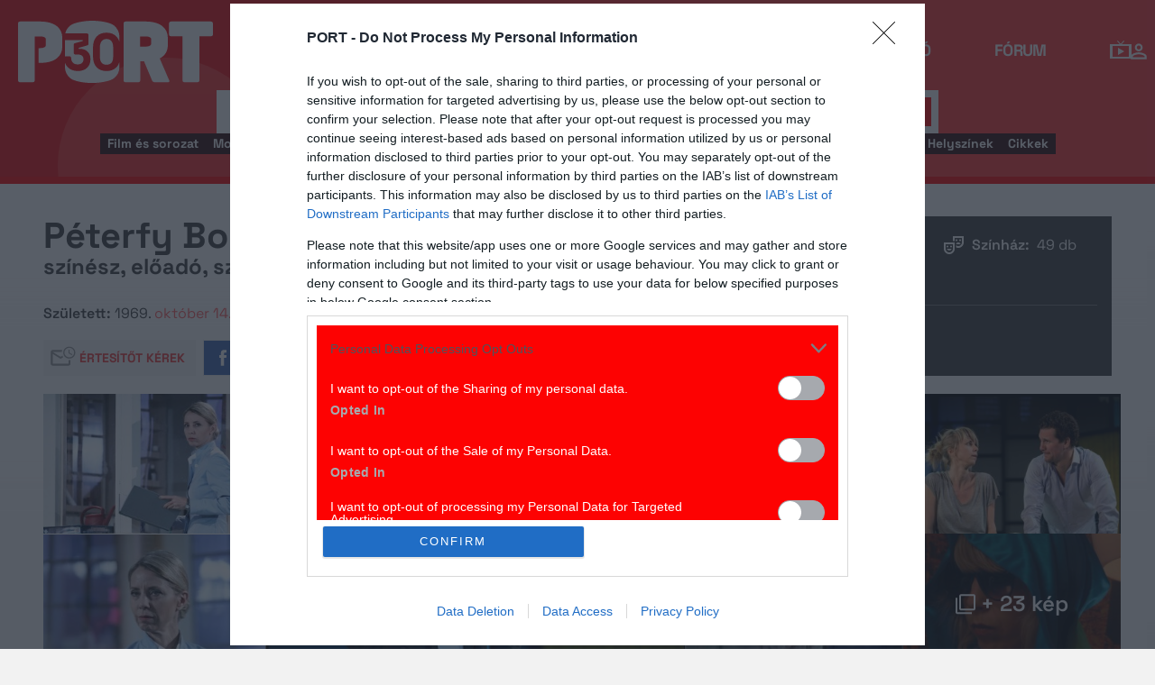

--- FILE ---
content_type: text/html; charset=UTF-8
request_url: https://port.hu/adatlap/szemely/peterfy-bori/person-20811?token=69ff774dfde91d8a5a615fcfbdd6e87b
body_size: 40012
content:
<!DOCTYPE html>
<html lang="hu"
      xmlns:og="http://ogp.me/ns#"
      xmlns:fb="http://www.facebook.com/2008/fbml">
    <head prefix="og: http://ogp.me/ns#">
    <script type="text/javascript">
        const addEListener = window.addEventListener;
        const sTimeout = window.setTimeout;
        const DCL = 'DOMContentLoaded';
    </script>

        <link rel="manifest" href="/OneSignal/manifest.json">
    <meta charset="UTF-8">
            <meta name="viewport" content="width=device-width, initial-scale=1">
                
    <meta http-equiv="X-UA-Compatible" content="IE=11">
    <meta name="google-site-verification" content="tMfB8j6tfvQ-e9NkrLE3W95kDTpTnHtdhEi_19trTWY" />
    <meta name="apple-itunes-app" content="app-id=541579449">
    <meta name="google-play-app" content="app-id=com.portdata.tv">
    <meta name="facebook-domain-verification" content="j50i7kw74b6srl5qzhabtc8g6le2rw" />
    <meta property="og:site_name" content="PORT.hu" />
    <meta property="og:title" content="Péterfy Bori" />
    <meta name="robots" content="index, follow, noai, noimageai">

            <meta property="og:url" content="http://port.hu/adatlap/szemely/peterfy-bori/person-20811?token=69ff774dfde91d8a5a615fcfbdd6e87b">
    
    <meta name="referrer" content="no-referrer-when-downgrade">
    <meta name="msapplication-square70x70logo" content="/favicons24/windows-tile-70x70.png">
<meta name="msapplication-square150x150logo" content="/favicons24/windows-tile-150x150.png">
<meta name="msapplication-square310x310logo" content="/favicons24/windows-tile-310x310.png">
<meta name="msapplication-TileImage" content="/favicons24/windows-tile-144x144.png">
<meta name="msapplication-TileColor" content="#EF3B39">
<link rel="apple-touch-icon-precomposed" sizes="152x152" href="/favicons24/apple-touch-icon-152x152-precomposed.png">
<link rel="apple-touch-icon-precomposed" sizes="120x120" href="/favicons24/apple-touch-icon-120x120-precomposed.png">
<link rel="apple-touch-icon-precomposed" sizes="76x76" href="/favicons24/apple-touch-icon-76x76-precomposed.png">
<link rel="apple-touch-icon-precomposed" sizes="60x60" href="/favicons24/apple-touch-icon-60x60-precomposed.png">
<link rel="apple-touch-icon-precomposed" sizes="144x144" href="/favicons24/apple-touch-icon-144x144-precomposed.png">
<link rel="apple-touch-icon-precomposed" sizes="114x114" href="/favicons24/apple-touch-icon-114x114-precomposed.png">
<link rel="apple-touch-icon-precomposed" sizes="72x72" href="/favicons24/apple-touch-icon-72x72-precomposed.png">
<link rel="apple-touch-icon" sizes="57x57" href="/favicons24/apple-touch-icon.png">
<link rel="icon" sizes="228x228" href="/favicons24/coast-icon-228x228.png">
<link rel="shortcut icon" href="/favicons24/favicon.ico">
<link rel="icon" type="image/png" sizes="64x64" href="/favicons24/favicon.png">
    <meta name="csrf-param" content="_csrf">
<meta name="csrf-token" content="cJhkBscU72o6YK24CpQIEtxAs-TKp9NTGfxOzxIzgaU-8TtpvlCsBE4jxOxu5H1_knbAnp7pmzJJry-YQ2LQ1Q==">
    <title>Péterfy Bori</title>

    <meta property="og:type" content="website">
<meta property="og:title" content="Péterfy Bori">
<meta property="title" content="Péterfy Bori">
<meta property="og:image" content="https://media.port.hu/images/000/140/249.jpg">
<meta property="og:image" content="https://media.port.hu/images/000/812/093.jpg">
<meta property="og:image" content="https://media.port.hu/images/000/238/912.jpg">
<meta property="og:image" content="https://media.port.hu/images/000/176/880.jpg">
<meta property="og:image" content="https://media.port.hu/images/000/120/939.jpg">
<meta property="og:image" content="https://media.port.hu/images/000/231/063.jpg">
<meta property="og:image" content="https://media.port.hu/images/000/238/915.jpg">
<meta property="og:image" content="https://media.port.hu/images/000/276/373.jpg">
<meta property="og:image" content="https://media.port.hu/images/000/241/386.jpg">
<meta property="og:image" content="https://media.port.hu/images/000/241/389.jpg">
<meta property="og:image" content="https://media.port.hu/images/000/241/391.jpg">
<meta property="og:image" content="https://media.port.hu/images/000/176/882.jpg">
<meta property="og:image" content="https://media.port.hu/images/000/176/897.jpg">
<meta property="og:image" content="https://media.port.hu/images/000/238/914.jpg">
<meta property="og:image" content="https://media.port.hu/images/000/201/422.jpg">
<meta property="og:image" content="https://media.port.hu/images/000/201/418.jpg">
<meta property="og:image" content="https://media.port.hu/images/000/201/417.jpg">
<meta property="og:image" content="https://media.port.hu/images/000/201/416.jpg">
<meta property="og:image" content="https://media.port.hu/images/000/201/415.jpg">
<meta property="og:image" content="https://media.port.hu/images/000/201/411.jpg">
<meta property="og:image" content="https://media.port.hu/images/000/201/410.jpg">
<meta property="og:image" content="https://media.port.hu/images/000/248/745.jpg">
<meta property="og:image" content="https://media.port.hu/images/000/176/896.jpg">
<meta property="og:image" content="https://media.port.hu/images/000/339/750.jpg">
<meta property="og:image" content="https://media.port.hu/images/000/248/732.jpg">
<meta property="og:image" content="https://media.port.hu/images/000/812/091.jpg">
<meta property="og:image" content="https://media.port.hu/images/000/484/029.jpg">
<meta property="og:image" content="https://media.port.hu/images/000/484/027.jpg">
<meta property="og:image" content="https://media.port.hu/images/000/484/026.jpg">
<meta property="og:image" content="https://media.port.hu/images/000/484/024.jpg">
<meta property="description" content="Budapesten sz&amp;uuml;letett 1969-ben. 1988 - 92 k&amp;ouml;z&amp;ouml;tt a T&amp;eacute;rsz&amp;iacute;nh&amp;aacute;z, 1992 - 97 k&amp;ouml;z&amp;ouml;tt az Arvisura Sz&amp;iacute;nh&amp;aacute;zi T&amp;aacute;rsas&amp;aacute;g tagja. 1996 &amp;eacute;s 1999 k&amp;ouml;z&amp;ouml;tt t&amp;ouml;bb budapesti sz&amp;iacute;nh&amp;aacute;z, elsősorban a Szk&amp;eacute;n&amp;eacute; &amp;eacute;s a Merlin Sz&amp;iacute;nh&amp;aacute;z előad&amp;aacute;saiban j&amp;aacute;tszik. Zenekar&amp;aacute;nak, az Amorf &amp;Ouml;rd&amp;ouml;g&amp;ouml;knek eddig k&amp;eacute;t CD-je jelent meg: Bety&amp;aacute;r a holdon (2000), Molylepke minib&amp;aacute;r (2003), Cellux szimf&amp;oacute;nia
Fontosabb szerepei: V&amp;ouml;r&amp;ouml;s Karom (Piszkos Fred, a kapit&amp;aacute;ny, r.: Somogyi Istv&amp;aacute;n); Madrapur (r.: Terhes S&amp;aacute;ndor); A Mester &amp;eacute;s Margarita; Hamlet (r.: Somogyi Istv&amp;aacute;n); N&amp;eacute;pi rabl&amp;eacute;t (r.: Pint&amp;eacute;r B&amp;eacute;la); Jane Larry (Szor&amp;iacute;t&amp;oacute;, r.: Hars&amp;aacute;nyi Sulyom L&amp;aacute;szl&amp;oacute;); Barbara főnőv&amp;eacute;r (K&amp;oacute;rh&amp;aacute;z-Bakony, r.: Pint&amp;eacute;r B&amp;eacute;la); Az ember trag&amp;eacute;di&amp;aacute;ja (r.: Jord&amp;aacute;n Tam&amp;aacute;s); A Sehova kapuja (r.: Pint&amp;eacute;r B&amp;eacute;la).
2000 &amp;oacute;ta Kr&amp;eacute;tak&amp;ouml;r Sz&amp;iacute;nh&amp;aacute;z tagja. Szerepei: Toronyk&amp;uacute;t; Kicsi, avagy?; t&amp;ouml;bb szerep (Nexxt); Marika (Liliom); M&amp;aacute;rta Koret (Megsz&amp;aacute;llottak); Margret (W - munk&amp;aacute;scirkusz); Rosetta, Nevelőnő (Leonce &amp;eacute;s L&amp;eacute;na); t&amp;ouml;bb szerep (Haz&amp;aacute;mhaz&amp;aacute;m); L&amp;eacute;na (A hideg gyermek); Polina Andrejevna (Sir&amp;aacute;j); P&amp;Eacute;TERFYBori (FEKETEorsz&amp;aacute;g, r.: Schilling &amp;Aacute;ro&amp;aacute;d); Br&amp;uuml;nhilde (A Nibelung-lak&amp;oacute;park, r.: Mundrucz&amp;oacute; Korn&amp;eacute;l); Maria (Kasimir &amp;eacute;s Karoline, r.: Wulf Twiehaus)
Filmjei: Boldog lovak (r.: Szőke Andr&amp;aacute;s); In Sol (r.: Kov&amp;aacute;cs Gerzson P&amp;eacute;ter); Gengszterfilm (r.: Szomjas Gy&amp;ouml;rgy); H&amp;aacute;rom (r.: Szőke Andr&amp;aacute;s); Nexxt (r.: Schilling &amp;Aacute;rp&amp;aacute;d); Citromfej (r.: Bod&amp;oacute; Viktor); Szezon (r.: T&amp;ouml;r&amp;ouml;k Ferenc); Hat&amp;aacute;ron t&amp;uacute;l (r.: Schilling &amp;Aacute;rp&amp;aacute;d)">
<meta property="og:description" content="Budapesten sz&amp;uuml;letett 1969-ben. 1988 - 92 k&amp;ouml;z&amp;ouml;tt a T&amp;eacute;rsz&amp;iacute;nh&amp;aacute;z, 1992 - 97 k&amp;ouml;z&amp;ouml;tt az Arvisura Sz&amp;iacute;nh&amp;aacute;zi T&amp;aacute;rsas&amp;aacute;g tagja. 1996 &amp;eacute;s 1999 k&amp;ouml;z&amp;ouml;tt t&amp;ouml;bb budapesti sz&amp;iacute;nh&amp;aacute;z, elsősorban a Szk&amp;eacute;n&amp;eacute; &amp;eacute;s a Merlin Sz&amp;iacute;nh&amp;aacute;z előad&amp;aacute;saiban j&amp;aacute;tszik. Zenekar&amp;aacute;nak, az Amorf &amp;Ouml;rd&amp;ouml;g&amp;ouml;knek eddig k&amp;eacute;t CD-je jelent meg: Bety&amp;aacute;r a holdon (2000), Molylepke minib&amp;aacute;r (2003), Cellux szimf&amp;oacute;nia
Fontosabb szerepei: V&amp;ouml;r&amp;ouml;s Karom (Piszkos Fred, a kapit&amp;aacute;ny, r.: Somogyi Istv&amp;aacute;n); Madrapur (r.: Terhes S&amp;aacute;ndor); A Mester &amp;eacute;s Margarita; Hamlet (r.: Somogyi Istv&amp;aacute;n); N&amp;eacute;pi rabl&amp;eacute;t (r.: Pint&amp;eacute;r B&amp;eacute;la); Jane Larry (Szor&amp;iacute;t&amp;oacute;, r.: Hars&amp;aacute;nyi Sulyom L&amp;aacute;szl&amp;oacute;); Barbara főnőv&amp;eacute;r (K&amp;oacute;rh&amp;aacute;z-Bakony, r.: Pint&amp;eacute;r B&amp;eacute;la); Az ember trag&amp;eacute;di&amp;aacute;ja (r.: Jord&amp;aacute;n Tam&amp;aacute;s); A Sehova kapuja (r.: Pint&amp;eacute;r B&amp;eacute;la).
2000 &amp;oacute;ta Kr&amp;eacute;tak&amp;ouml;r Sz&amp;iacute;nh&amp;aacute;z tagja. Szerepei: Toronyk&amp;uacute;t; Kicsi, avagy?; t&amp;ouml;bb szerep (Nexxt); Marika (Liliom); M&amp;aacute;rta Koret (Megsz&amp;aacute;llottak); Margret (W - munk&amp;aacute;scirkusz); Rosetta, Nevelőnő (Leonce &amp;eacute;s L&amp;eacute;na); t&amp;ouml;bb szerep (Haz&amp;aacute;mhaz&amp;aacute;m); L&amp;eacute;na (A hideg gyermek); Polina Andrejevna (Sir&amp;aacute;j); P&amp;Eacute;TERFYBori (FEKETEorsz&amp;aacute;g, r.: Schilling &amp;Aacute;ro&amp;aacute;d); Br&amp;uuml;nhilde (A Nibelung-lak&amp;oacute;park, r.: Mundrucz&amp;oacute; Korn&amp;eacute;l); Maria (Kasimir &amp;eacute;s Karoline, r.: Wulf Twiehaus)
Filmjei: Boldog lovak (r.: Szőke Andr&amp;aacute;s); In Sol (r.: Kov&amp;aacute;cs Gerzson P&amp;eacute;ter); Gengszterfilm (r.: Szomjas Gy&amp;ouml;rgy); H&amp;aacute;rom (r.: Szőke Andr&amp;aacute;s); Nexxt (r.: Schilling &amp;Aacute;rp&amp;aacute;d); Citromfej (r.: Bod&amp;oacute; Viktor); Szezon (r.: T&amp;ouml;r&amp;ouml;k Ferenc); Hat&amp;aacute;ron t&amp;uacute;l (r.: Schilling &amp;Aacute;rp&amp;aacute;d)">
<link href="https://media.port.hu/assets/prod/88bb7c7e0b0f2d2d5d787dc13f18edfb/css/bootstrap.min.css?v=1768214302" rel="stylesheet">
<link href="/css/global.css?v=1768214150" rel="stylesheet">
<link href="/css/layout.css?v=1768214149" rel="stylesheet">
<link href="https://media.port.hu/assets/prod/845e7cacf9970ca76adae53f9bd8c019/dist/assets/owl.carousel.min.css?v=1768214302" rel="stylesheet">
<link href="/css/interstitial.css?v=1768214148" rel="stylesheet">
<link href="/css/carousel.css?v=1768214144" rel="stylesheet">
<link href="/css/endpage.css?v=1768214150" rel="stylesheet">
<link href="/css/widgets/related-content.css?v=1768214157" rel="stylesheet">
<link href="/css/comments.css?v=1768214145" rel="stylesheet">
<link href="https://media.port.hu/assets/prod/f7338e5f17a196e265ab76e502acc52f/css/typeahead.min.css?v=1768214302" rel="stylesheet">
<link href="https://media.port.hu/assets/prod/f7338e5f17a196e265ab76e502acc52f/css/typeahead-kv.min.css?v=1768214302" rel="stylesheet">
<link href="https://media.port.hu/assets/prod/284e92008d6ada3f5652cedbf5603cf6/css/kv-widgets.min.css?v=1768214302" rel="stylesheet">
<link href="/css/passport-login.css?v=1768214151" rel="stylesheet">
<script>
    var portPage = {
        section : "szemely",
        type : "szemely",
        tid: "pt18",
        canSubscribeOlimpiaNoti: false
    };
    
__passportHeader_config={"INDAPASS_URL":"https:\/\/indapass.hu\/","HEADER_URL":"https:\/\/indapass.hu\/jsfejlec2\/","LOGIN_URL":"https:\/\/daemon.indapass.hu\/http\/login","NOTI_URL":"https:\/\/noti.inda.hu\/","IDENT_URL":"https:\/\/management.ident.indapass.hu\/","partner_id":"port","loggedIn":false,"nick":false,"avatar":false,"hint":"https:\/\/indapass.hu\/static\/logo.php?h=CNHZwAK0o1Ebi9YWSsh3pg%3D%3D&type=spacer","hasFacebook":false,"providerExpired":false,"irresponsive":false,"miniHeader":true,"cookiePolicy":{"enabled":false,"text":"Friss <a id=\"_iph_cp_privacy\" href=\"\/adatvedelem\" target=\"_blank\">adatkezel\u00e9si  t\u00e1j\u00e9koztat\u00f3nkban<\/a> megtal\u00e1lod, hogyan gondoskodunk adataid  v\u00e9delm\u00e9r\u0151l. Oldalainkon HTTP-s\u00fctiket haszn\u00e1lunk a jobb m\u0171k\u00f6d\u00e9s\u00e9rt."},"links":{"loggedIn":[]},"disableNoti":true};
window.typeahead_7864e59a = {"highlight":true};
</script><link href="/img/prtre.css?v=1731927334" rel="stylesheet">
    <!-- Google Tag Manager -->
    <script>(function(w,d,s,l,i){w[l]=w[l]||[];w[l].push({'gtm.start':
    new Date().getTime(),event:'gtm.js'});var f=d.getElementsByTagName(s)[0],
    j=d.createElement(s),dl=l!='dataLayer'?'&l='+l:'';j.async=true;j.src=
    'https://www.googletagmanager.com/gtm.js?id='+i+dl;f.parentNode.insertBefore(j,f);
    })(window,document,'script','dataLayer','GTM-MNRSXGM');</script>
    <!-- End Google Tag Manager -->
         <!-- google ad exchange -->
     <script async src="https://securepubads.g.doubleclick.net/tag/js/gpt.js"></script>
    <script>
    var googletag = googletag || {};
    googletag.cmd = googletag.cmd || [];
    </script>

    <!-- mobile sticky hirdetes -->
    
    

    <!-- end of google ad exchange -->
        <!-- smart lazy -->
    <script type="text/javascript" src="//lib.wtg-ads.com/publisher/port.hu/add257a12dd60063ee4a.js" async></script>
    <!-- server: ptfr3 -->
    <script>
    //user adatok átadása javascriptbe
    var userIsGuest = true;var userId = false;    </script>

        <script type="text/javascript">
        var customTarget = '&';
        __passportIdentConfig = {
            // Ident elérhetősége
            IDENT_URL: "//management.ident.indapass.hu/",
            // Ident tag
            tid: 'pt18'
        };
    </script>
    <meta name="logcustomtarget" content="1"/>

  <!-- InMobi Choice. Consent Manager Tag v3.0 (for TCF 2.2) -->
<script type="text/javascript" async=true>
(function() {
  var host = 'port.hu';
  var element = document.createElement('script');
  var firstScript = document.getElementsByTagName('script')[0];
  var url = 'https://cmp.inmobi.com'
    .concat('/choice/', '4z9XXyvnuPTjK', '/', host, '/choice.js?tag_version=V3');
  var uspTries = 0;
  var uspTriesLimit = 3;
  element.async = true;
  element.type = 'text/javascript';
  element.src = url;

  firstScript.parentNode.insertBefore(element, firstScript);

  function makeStub() {
    var TCF_LOCATOR_NAME = '__tcfapiLocator';
    var queue = [];
    var win = window;
    var cmpFrame;

    function addFrame() {
      var doc = win.document;
      var otherCMP = !!(win.frames[TCF_LOCATOR_NAME]);

      if (!otherCMP) {
        if (doc.body) {
          var iframe = doc.createElement('iframe');

          iframe.style.cssText = 'display:none';
          iframe.name = TCF_LOCATOR_NAME;
          doc.body.appendChild(iframe);
        } else {
          setTimeout(addFrame, 5);
        }
      }
      return !otherCMP;
    }

    function tcfAPIHandler() {
      var gdprApplies;
      var args = arguments;

      if (!args.length) {
        return queue;
      } else if (args[0] === 'setGdprApplies') {
        if (
          args.length > 3 &&
          args[2] === 2 &&
          typeof args[3] === 'boolean'
        ) {
          gdprApplies = args[3];
          if (typeof args[2] === 'function') {
            args[2]('set', true);
          }
        }
      } else if (args[0] === 'ping') {
        var retr = {
          gdprApplies: gdprApplies,
          cmpLoaded: false,
          cmpStatus: 'stub'
        };

        if (typeof args[2] === 'function') {
          args[2](retr);
        }
      } else {
        if(args[0] === 'init' && typeof args[3] === 'object') {
          args[3] = Object.assign(args[3], { tag_version: 'V3' });
        }
        queue.push(args);
      }
    }

    function postMessageEventHandler(event) {
      var msgIsString = typeof event.data === 'string';
      var json = {};

      try {
        if (msgIsString) {
          json = JSON.parse(event.data);
        } else {
          json = event.data;
        }
      } catch (ignore) {}

      var payload = json.__tcfapiCall;

      if (payload) {
        window.__tcfapi(
          payload.command,
          payload.version,
          function(retValue, success) {
            var returnMsg = {
              __tcfapiReturn: {
                returnValue: retValue,
                success: success,
                callId: payload.callId
              }
            };
            if (msgIsString) {
              returnMsg = JSON.stringify(returnMsg);
            }
            if (event && event.source && event.source.postMessage) {
              event.source.postMessage(returnMsg, '*');
            }
          },
          payload.parameter
        );
      }
    }

    while (win) {
      try {
        if (win.frames[TCF_LOCATOR_NAME]) {
          cmpFrame = win;
          break;
        }
      } catch (ignore) {}

      if (win === window.top) {
        break;
      }
      win = win.parent;
    }
    if (!cmpFrame) {
      addFrame();
      win.__tcfapi = tcfAPIHandler;
      win.addEventListener('message', postMessageEventHandler, false);
    }
  };

  makeStub();

  function makeGppStub() {
    const CMP_ID = 10;
    const SUPPORTED_APIS = [
      '2:tcfeuv2',
      '6:uspv1',
      '7:usnatv1',
      '8:usca',
      '9:usvav1',
      '10:uscov1',
      '11:usutv1',
      '12:usctv1'
    ];

    window.__gpp_addFrame = function (n) {
      if (!window.frames[n]) {
        if (document.body) {
          var i = document.createElement("iframe");
          i.style.cssText = "display:none";
          i.name = n;
          document.body.appendChild(i);
        } else {
          window.setTimeout(window.__gpp_addFrame, 10, n);
        }
      }
    };
    window.__gpp_stub = function () {
      var b = arguments;
      __gpp.queue = __gpp.queue || [];
      __gpp.events = __gpp.events || [];

      if (!b.length || (b.length == 1 && b[0] == "queue")) {
        return __gpp.queue;
      }

      if (b.length == 1 && b[0] == "events") {
        return __gpp.events;
      }

      var cmd = b[0];
      var clb = b.length > 1 ? b[1] : null;
      var par = b.length > 2 ? b[2] : null;
      if (cmd === "ping") {
        clb(
          {
            gppVersion: "1.1", // must be “Version.Subversion”, current: “1.1”
            cmpStatus: "stub", // possible values: stub, loading, loaded, error
            cmpDisplayStatus: "hidden", // possible values: hidden, visible, disabled
            signalStatus: "not ready", // possible values: not ready, ready
            supportedAPIs: SUPPORTED_APIS, // list of supported APIs
            cmpId: CMP_ID, // IAB assigned CMP ID, may be 0 during stub/loading
            sectionList: [],
            applicableSections: [-1],
            gppString: "",
            parsedSections: {},
          },
          true
        );
      } else if (cmd === "addEventListener") {
        if (!("lastId" in __gpp)) {
          __gpp.lastId = 0;
        }
        __gpp.lastId++;
        var lnr = __gpp.lastId;
        __gpp.events.push({
          id: lnr,
          callback: clb,
          parameter: par,
        });
        clb(
          {
            eventName: "listenerRegistered",
            listenerId: lnr, // Registered ID of the listener
            data: true, // positive signal
            pingData: {
              gppVersion: "1.1", // must be “Version.Subversion”, current: “1.1”
              cmpStatus: "stub", // possible values: stub, loading, loaded, error
              cmpDisplayStatus: "hidden", // possible values: hidden, visible, disabled
              signalStatus: "not ready", // possible values: not ready, ready
              supportedAPIs: SUPPORTED_APIS, // list of supported APIs
              cmpId: CMP_ID, // list of supported APIs
              sectionList: [],
              applicableSections: [-1],
              gppString: "",
              parsedSections: {},
            },
          },
          true
        );
      } else if (cmd === "removeEventListener") {
        var success = false;
        for (var i = 0; i < __gpp.events.length; i++) {
          if (__gpp.events[i].id == par) {
            __gpp.events.splice(i, 1);
            success = true;
            break;
          }
        }
        clb(
          {
            eventName: "listenerRemoved",
            listenerId: par, // Registered ID of the listener
            data: success, // status info
            pingData: {
              gppVersion: "1.1", // must be “Version.Subversion”, current: “1.1”
              cmpStatus: "stub", // possible values: stub, loading, loaded, error
              cmpDisplayStatus: "hidden", // possible values: hidden, visible, disabled
              signalStatus: "not ready", // possible values: not ready, ready
              supportedAPIs: SUPPORTED_APIS, // list of supported APIs
              cmpId: CMP_ID, // CMP ID
              sectionList: [],
              applicableSections: [-1],
              gppString: "",
              parsedSections: {},
            },
          },
          true
        );
      } else if (cmd === "hasSection") {
        clb(false, true);
      } else if (cmd === "getSection" || cmd === "getField") {
        clb(null, true);
      }
      //queue all other commands
      else {
        __gpp.queue.push([].slice.apply(b));
      }
    };
    window.__gpp_msghandler = function (event) {
      var msgIsString = typeof event.data === "string";
      try {
        var json = msgIsString ? JSON.parse(event.data) : event.data;
      } catch (e) {
        var json = null;
      }
      if (typeof json === "object" && json !== null && "__gppCall" in json) {
        var i = json.__gppCall;
        window.__gpp(
          i.command,
          function (retValue, success) {
            var returnMsg = {
              __gppReturn: {
                returnValue: retValue,
                success: success,
                callId: i.callId,
              },
            };
            event.source.postMessage(msgIsString ? JSON.stringify(returnMsg) : returnMsg, "*");
          },
          "parameter" in i ? i.parameter : null,
          "version" in i ? i.version : "1.1"
        );
      }
    };
    if (!("__gpp" in window) || typeof window.__gpp !== "function") {
      window.__gpp = window.__gpp_stub;
      window.addEventListener("message", window.__gpp_msghandler, false);
      window.__gpp_addFrame("__gppLocator");
    }
  };

  makeGppStub();

  var uspStubFunction = function() {
    var arg = arguments;
    if (typeof window.__uspapi !== uspStubFunction) {
      setTimeout(function() {
        if (typeof window.__uspapi !== 'undefined') {
          window.__uspapi.apply(window.__uspapi, arg);
        }
      }, 500);
    }
  };

  var checkIfUspIsReady = function() {
    uspTries++;
    if (window.__uspapi === uspStubFunction && uspTries < uspTriesLimit) {
      console.warn('USP is not accessible');
    } else {
      clearInterval(uspInterval);
    }
  };

  if (typeof window.__uspapi === 'undefined') {
    window.__uspapi = uspStubFunction;
    var uspInterval = setInterval(checkIfUspIsReady, 6000);
  }
})();
</script>
<!-- End InMobi Choice. Consent Manager Tag v3.0 (for TCF 2.2) -->

    <!-- Hotjar Tracking Code for https://port.hu/ -->
    <script>
        (function(h,o,t,j,a,r){
            h.hj=h.hj||function(){(h.hj.q=h.hj.q||[]).push(arguments)};
            h._hjSettings={hjid:2063429,hjsv:6};
            a=o.getElementsByTagName('head')[0];
            r=o.createElement('script');r.async=1;
            r.src=t+h._hjSettings.hjid+j+h._hjSettings.hjsv;
            a.appendChild(r);
        })(window,document,'https://static.hotjar.com/c/hotjar-','.js?sv=');
    </script><script type="text/javascript" src="//indexhu.adocean.pl/files/js/ado.js"></script>
<script type="text/javascript">
    window.adocf = {};
    window.adocf.useDOMContentLoaded = true;
        var tagStr = document.querySelector('meta[name="keywords"]') ? document.querySelector('meta[name="keywords"]').getAttribute("content").replace(/\s/g, '') : "";

    /* (c)AdOcean 2003-2020 */
    if(typeof ado!=="object"){ado={};ado.config=ado.preview=ado.placement=ado.master=ado.slave=function(){};ado.blocked=true}
    ado.config({mode: "new", xml: false, consent: true, characterEncoding: true, attachReferrer: true, fpc: "auto", defaultServer: "indexhu.adocean.pl", cookieDomain: "SLD"});
    ado.preview({enabled: true});

            /* (c)AdOcean 2003-2020, MASTER: lSoBORCqbG3UtrDLzTZxJySzbeTi.2cv.H.IsWKnDCb.r7 */
        ado.master({id: "lSoBORCqbG3UtrDLzTZxJySzbeTi.2cv.H.IsWKnDCb.r7", server: "indexhu.adocean.pl", vars: typeof customTarget !== "undefined" ? customTarget : '', keys: tagStr });
    </script>

<script type="module">
    window.iap_zones = window.iap_zones || [];
    document.addEventListener('DOMContentLoaded', async () => {
    const { Loader } = await (await import("https://iap.cdn.indexvas.hu/Scripts.js")).default;
    setTimeout(() => {
    window.ADOLoader = new Loader({
        "debug": false,
        "stat": true,
        "engine": "AdOcean",
        "master": "lSoBORCqbG3UtrDLzTZxJySzbeTi.2cv.H.IsWKnDCb.r7",
        "customTarget": typeof customTarget !== "undefined" ? customTarget : '',
        "keywords": tagStr
    })
}, 1000);
})
</script>
</head>
<body class="device_desktop ">
    <!-- Google Tag Manager (noscript) -->
    <noscript><iframe src="https://www.googletagmanager.com/ns.html?id=GTM-MNRSXGM"
    height="0" width="0" style="display:none;visibility:hidden"></iframe></noscript>
    <!-- End Google Tag Manager (noscript) -->

    <div id="fb-root"></div>
    <script>(function(d, s, id) {
    var js, fjs = d.getElementsByTagName(s)[0];
    if (d.getElementById(id)) return;
    js = d.createElement(s); js.id = id;
    js.src = "//connect.facebook.net/hu_HU/sdk.js#xfbml=1&version=v2.8";
    fjs.parentNode.insertBefore(js, fjs);
    }(document, 'script', 'facebook-jssdk'));</script>



<div class="wrap">
    <header>
    <div class="circle circle--large"></div>
    <div class="circle circle--small"></div>
    <nav class="navigation">
    <div class="navigation__logo">
      <a href="/">
        <img src="/img/2024/icons/icon-logo-30.svg" alt="port-logo" class="navigation__logo--icon" />
      </a>
      <span class="navigation__logo--text">A KultPont</span>
    </div>
    <div class="navigation__links">
            <a href="/tv" class="navigation__links--text">TV</a>
            <a href="/film" class="navigation__links--text">Film</a>
            <a href="/port-magazin" class="navigation__links--text">Magazin</a>
            <a href="/koncert-zene" class="navigation__links--text">Zene</a>
            <a href="/kult" class="navigation__links--text">Kult</a>
            <a href="/jegy" class="navigation__links--text">Jegy</a>
            <a href="/radio" class="navigation__links--text">Rádió</a>
            <a href="/forum" class="navigation__links--text">Fórum</a>
        </div>
    <div class="navigation__buttons">
      <div class="navigation__buttons--button" id="navSbutton">
        <img src="/img/2024/icons/search.svg" alt="Search">
      </div>
      <div class="navigation__buttons--button">
        <!--<img src="/img/2024/icons/more.svg" alt="More">-->
		<a href="/tv" title="TV-oldal" id="tvmus"></a>
      </div>
            <div class="navigation__buttons--button" id="iPassHolder">
		<div id="passportHeader"></div>
        <!--<img src="/img/2024/icons/profile.svg" alt="Profile">-->
      </div>
    </div>
  </nav>
    <a class="adv-kapu">
    <section class="polygon">

</section>
    </a>
    <div class="search animated">
    <form id="w3" class="highlighted-searchbar search__layer" action="/kereso" method="get">    <label for="searchInput" class="searchbar">
		<input type="hidden" name="type" id="type" value="movie">
        <img src="/img/2024/icons/search-input.svg" alt="Search icon" class="search__layer--icon">
        <div class="form-group field-highlighted-search">

<div><input type="text" id="highlighted-search" class="search__layer--input form-control" name="q" placeholder="Keresel valamit?" autocomplete="off" data-krajee-typeahead="typeahead_7864e59a"></div>

<div class="help-block"></div>
</div>        <button type="submit" class="search__layer--btn">Keresés</button>
    </label>
    </form>    <div class="search__tags">
                    <a href="/kereso?type=movie&q=" class=" search__tags--element">Film és sorozat</a>
                    <a href="/programkereso/mozi-idorendben" class=" search__tags--element">Moziműsor</a>
                    <a href="/kereso?type=person&q=" class=" search__tags--element">Színész és alkotó</a>
                    <a href="/kereso?type=directing&q=" class=" search__tags--element">Színdarab</a>
                    <a href="/programkereso/szinhaz" class=" search__tags--element">Színházműsor</a>
                    <a href="/programkereso/zene" class=" search__tags--element">Koncert</a>
                    <a href="/programkereso/fesztival" class=" search__tags--element">Fesztivál</a>
                    <a href="/programkereso/kiallitas" class=" search__tags--element">Kiállítások</a>
                    <a href="/programkereso/egyeb" class=" search__tags--element">Egyéb események</a>
                    <a href="/kereso?type=place&q=" class=" search__tags--element">Helyszínek</a>
                    <a href="/kereso?type=article&q=" class=" search__tags--element">Cikkek</a>
            </div>
</div>
</header>
<script>
function helpPassLayer(){document.getElementsByClassName("navigation")[0].style.zIndex="6";}
var checkIndPass = setInterval(function(){if(document.getElementById("icon-user")){document.getElementById("icon-user").addEventListener("click", helpPassLayer); clearInterval(checkIndPass);}}, 500);
function sTop() {window.scrollTo({top: 0, behavior: 'smooth'});}
document.getElementById("navSbutton").addEventListener("click", sTop);
var headerObj = document.getElementsByTagName("header")[0];
var headerHeight = headerObj.offsetHeight;
var mainFrame = document.getElementsByClassName("wrap")[0];
function slimHeader(){
	if(headerObj.classList.value.search("kapubanner")==-1){
		var weDo = window.pageYOffset || document.documentElement.scrollTop;
		if(weDo>headerHeight){
			mainFrame.style.paddingTop = headerHeight+'px';
			headerObj.classList.add("slim");
		}else{
			mainFrame.style.paddingTop ='0px';
			headerObj.classList.remove("slim");
		}
	}else{
		mainFrame.style.paddingTop ='0px';
		headerObj.classList.remove("slim");
		window.removeEventListener("click", slimHeader);
	}
}
window.addEventListener("scroll", slimHeader);
</script>
    <div class="container css-table szemely">
        

<div class="container endpage site-container" itemscope itemtype="http://schema.org/Person" itemid="http://port.hu/adatlap/szemely/peterfy-bori/person-20811?token=69ff774dfde91d8a5a615fcfbdd6e87b">
    

<div class="document-top">
    <div class="document-top-left">
        <div class="title">
            <h1 itemprop="name">
                Péterfy Bori            </h1>
        </div>
        <div class="row details-box">
                            <div class="main-positions">színész, előadó, szereplő </div>
                <meta itemprop="jobTitle" content="színész, előadó, szereplő ">
            
            <div>
                                    <b>Született:</b>
                                                    1969.                    <a href="/lista/szuletesnapok?month=10&day=14">
                        október 14.                    </a>
                    <meta itemprop="birthDate" content="1969-10-14">
                                            <span>(56 éves)</span>
                                    
                                                            <span>(Magyarország, Budapest)</span>
                                        <meta itemprop="birthPlace" content="Magyarország, Budapest">
                            </div>

            <div>
                                
                            </div>

            
                    </div>
        <div class="social-block">
            <div class="user-line">
                <ul class="social-list">
                    <li><a href="#" class="port-btn icon mail-reminder " data-caption="Kérek értesítőt" data-toggleurl="/felhasznalo/portam/reminder-toggle" data-entity_id="person-20811"> Értesítőt kérek</a></li>
                    <li><a href="//www.facebook.com/share.php?u=http://port.hu/adatlap/szemely/peterfy-bori/person-20811&title=Péterfy Bori" class="port-btn share-fb" target="_blank">Megosztom</a></li>
                    <li>
                        <a href="#" class="port-btn share-whatsapp" data-title="Péterfy Bori" data-url="http://port.hu/adatlap/szemely/peterfy-bori/person-20811" title="Küldés Whatsappon"></a>
                    </li>
                    <li>
                        <a href="#" class="port-btn share-viber" data-title="Péterfy Bori" data-url="http://port.hu/adatlap/szemely/peterfy-bori/person-20811" title="Küldés Viberen"></a>
                    </li>
                    <li>
                        <a href="mailto:?subject=P%C3%A9terfy+Bori&body=P%C3%A9terfy+Bori%3Cbr%2F%3E%3Ca+href%3D%22http%3A%2F%2Fport.hu%2Fadatlap%2Fszemely%2Fpeterfy-bori%2Fperson-20811%22+target%3D%22_blank%22%3Ehttp%3A%2F%2Fport.hu%2Fadatlap%2Fszemely%2Fpeterfy-bori%2Fperson-20811%3C%2Fa%3E</a>" class="port-btn share-email" title="Küldés e-mailben"></a>
                    </li>
                </ul>
            </div>
        </div>
    </div>
    
    <div class="document-top-right side-box">
        <div class="person-records">
                                <div class="person-movie"><b>Film: </b> 27 db</div>
                                                <div class="person-directing"><b>Színház: </b> 49 db</div>
                                                <div class="person-articles"><b>Cikkek: </b> 6 db</div>
                                        </div>
        <hr class="dark-gray-separator"/>
        <div class="dark-gray narrow">
            <a href="#comments" class="comments-num ">
                                    <span class="num">8</span> hozzászólás
                            </a>

                    </div>
        
                            <div class="dark-gray">
                                </div>
                </div>
</div>
    <div class="row full-container border-bottom person">
        <section class=" desktop">
        <!-- images -->
                      
            <div class="media-container full-width">
                                <div class="media-box noposter">
                    <a href="#" onclick="window.portGallery.openGallery('/galeria/peterfy-bori/person-20811?openwith=812093')" 
                    class="row open-gallery" style="background-image: url(https://media.port.hu/images/000/812/350x510/093.jpg)">
                    </a>
                    <a href="#" onclick="window.portGallery.openGallery('/galeria/peterfy-bori/person-20811?openwith=812091')" 
                    class="row open-gallery" style="background-image: url(https://media.port.hu/images/000/812/350x510/091.jpg)">
                    </a>
                </div>
            <!-- ha nincs poster, de több, mint 7 kép van -->

                                                <div class="media-box  ">
            <a href="#" onclick="window.portGallery.openGallery('/galeria/peterfy-bori/person-20811?openwith=484029')" 
            class="row image-wide open-gallery image-wide-normal" style="background-image: url(https://media.port.hu/images/000/484/774x435/029.jpg)">
                                </a>
                        </div>
                                                
                <div class="media-more">
                                    <a href="#" onclick="window.portGallery.openGallery('/galeria/peterfy-bori/person-20811?openwith=484027')"
                        class="row open-gallery"
                        style="background-image: url(https://media.port.hu/images/000/484/400x200/027.jpg)">
                        
                                                </a>
                                    <a href="#" onclick="window.portGallery.openGallery('/galeria/peterfy-bori/person-20811?openwith=484026')"
                        class="row open-gallery"
                        style="background-image: url(https://media.port.hu/images/000/484/400x200/026.jpg)">
                        
                                                </a>
                                    <a href="#" onclick="window.portGallery.openGallery('/galeria/peterfy-bori/person-20811?openwith=484024')"
                        class="row open-gallery"
                        style="background-image: url(https://media.port.hu/images/000/484/400x200/024.jpg)">
                        
                                                </a>
                                    <a href="#" onclick="window.portGallery.openGallery('/galeria/peterfy-bori/person-20811?openwith=339750')"
                        class="row open-gallery"
                        style="background-image: url(https://media.port.hu/images/000/339/400x200/750.jpg)">
                        
                                                    <span class="more-image-counter">+ 23  kép</span>
                                                    </a>
                                </div>

                            <div class="mobile-bottom">
                                                <span class="more-image-counter-mobile">+ 29  kép</span>
                            </div>
            
            </div>
                                <div class="topMargin advert">
            
                        <!-- (c)AdOcean 2003-2020, Port_Egyeb_LB -->
                        <div id="adoceanindexhumjjhgnlhpa" data-id="adoceanindexhumjjhgnlhpa" class="iap iap--ado empty bg--transparent ">
                            <script class="iap-script">
                                window.iap_zones = window.iap_zones || [];
                                window.iap_zones.push({"id":"adoceanindexhumjjhgnlhpa","empty":true,"lazy":false,"quality":false,"masterless":false,"area":"Port_Egyeb_LB","events":{"loaded":false,"visible":false,"viewed":false},"stat":{"site":"port","path":"\/adatlap\/szemely\/peterfy-bori\/person-20811?token=69ff774dfde91d8a5a615fcfbdd6e87b","type":"szemely\/szemely"},"porthu":{"id":"adoceanindexhumjjhgnlhpa","section":"szemely","type":"szemely","device":"desktop","zone":"superleaderboard"}});
                            </script>
                        </div>
                            </div>
                <!-- /images -->
        <div class="main-box">

            <div class="row main-container">
                
                <div class="row resp-side-box">
                    <div class="dark-gray">
                        <div class="person-records">
                                                        <div class="person-movie"><b>Film: </b> 27 db</div>
                                                                                    <div class="person-directing"><b>Színház: </b> 49 db</div>
                                                                                    <div class="person-articles"><b>Cikkek: </b> 6 db</div>
                                                                                </div>
                    </div>
                    <hr class="dark-gray-separator"/>
                    <div class="dark-gray narrow">
                        <a href="#comments" class="comments-num ">
                                                            <span class="num">8</span> hozzászólás
                                                    </a>

                                            </div>
                    <hr class="dark-gray-separator"/>

                    <div class="dark-gray">
                                            </div>
                </div>

                <!-- bio -->
                                    <section class="row">
                        <div class="biography">
                            <article itemprop="description" class="closed-block" id="biography-article">
                                <p>Budapesten sz&uuml;letett 1969-ben. 1988 - 92 k&ouml;z&ouml;tt a T&eacute;rsz&iacute;nh&aacute;z, 1992 - 97 k&ouml;z&ouml;tt az Arvisura Sz&iacute;nh&aacute;zi T&aacute;rsas&aacute;g tagja. 1996 &eacute;s 1999 k&ouml;z&ouml;tt t&ouml;bb budapesti sz&iacute;nh&aacute;z, elsősorban a Szk&eacute;n&eacute; &eacute;s a Merlin Sz&iacute;nh&aacute;z előad&aacute;saiban j&aacute;tszik. Zenekar&aacute;nak, az Amorf &Ouml;rd&ouml;g&ouml;knek eddig k&eacute;t CD-je jelent meg: <em>Bety&aacute;r a holdon</em> (2000), <em>Molylepke minib&aacute;r</em> (2003), <em>Cellux szimf&oacute;nia</em></p><br />
<p>Fontosabb szerepei: V&ouml;r&ouml;s Karom (Piszkos Fred, a kapit&aacute;ny, r.: Somogyi Istv&aacute;n); Madrapur (r.: Terhes S&aacute;ndor); A Mester &eacute;s Margarita; Hamlet (r.: Somogyi Istv&aacute;n); N&eacute;pi rabl&eacute;t (r.: Pint&eacute;r B&eacute;la); Jane Larry (Szor&iacute;t&oacute;, r.: Hars&aacute;nyi Sulyom L&aacute;szl&oacute;); Barbara főnőv&eacute;r (K&oacute;rh&aacute;z-Bakony, r.: Pint&eacute;r B&eacute;la); Az ember trag&eacute;di&aacute;ja (r.: Jord&aacute;n Tam&aacute;s); A Sehova kapuja (r.: Pint&eacute;r B&eacute;la).</p><br />
<p>2000 &oacute;ta Kr&eacute;tak&ouml;r Sz&iacute;nh&aacute;z tagja. Szerepei: Toronyk&uacute;t; Kicsi, avagy?; t&ouml;bb szerep (Nexxt); Marika (Liliom); M&aacute;rta Koret (Megsz&aacute;llottak); Margret (W - munk&aacute;scirkusz); Rosetta, Nevelőnő (Leonce &eacute;s L&eacute;na); t&ouml;bb szerep (Haz&aacute;mhaz&aacute;m); L&eacute;na (A hideg gyermek); Polina Andrejevna (Sir&aacute;j); P&Eacute;TERFYBori (FEKETEorsz&aacute;g, r.: Schilling &Aacute;ro&aacute;d); Br&uuml;nhilde (A Nibelung-lak&oacute;park, r.: Mundrucz&oacute; Korn&eacute;l); Maria (Kasimir &eacute;s Karoline, r.: Wulf Twiehaus)</p><br />
<p>Filmjei: Boldog lovak (r.: Szőke Andr&aacute;s); In Sol (r.: Kov&aacute;cs Gerzson P&eacute;ter); Gengszterfilm (r.: Szomjas Gy&ouml;rgy); H&aacute;rom (r.: Szőke Andr&aacute;s); Nexxt (r.: Schilling &Aacute;rp&aacute;d); Citromfej (r.: Bod&oacute; Viktor); Szezon (r.: T&ouml;r&ouml;k Ferenc); Hat&aacute;ron t&uacute;l (r.: Schilling &Aacute;rp&aacute;d)</p>                            </article>
                            <div class="complete-list-btn"><a href="" data-target="#biography-article">Teljes leírás</a></div>
                        </div>
                    </section>
                                <!-- /bio -->

                                    <meta itemprop="gender" content="nő">
                                                    <!-- contributions -->
                                                                    <section class="row">
                        <div id="contributions-container">
                            <div class="contributions-tabs main">
                                                                                            <a class="active" href="/adatlap/szemely/peterfy-bori/person-20811?token=69ff774dfde91d8a5a615fcfbdd6e87b" data-target="#movies">Film (<span class="num">27</span>)</a>
                                                                                                                        <a href="/adatlap/szemely/peterfy-bori/person-20811?token=69ff774dfde91d8a5a615fcfbdd6e87b" data-target="#directing">Színház (<span class="num">49</span>)</a>                                                                                    </div>
                            
                                                            
                                <div class="contribution panel-group panel-white" id="movies" role="tablist" aria-multiselectable="true" style="display: block;">
                                    <div class="panel panel-default">
                                        <div class="panel-heading" role="tab" id="moviesHeading">
                                            <h4 class="panel-title" style="display: none;">
                                                <a role="button" data-toggle="collapse" class="heading-control" data-parent="#movies" href="#moviesCollapse" aria-expanded="true" aria-controls="moviesCollapse">
                                                    <span class="accordion-label">
                                                        Film (<span class="num">27</span>)
                                                    </span>
                                                </a>
                                            </h4>

                                            <div class="horiz-nav-container show-grad">
                                                <ul class="horiz-nav">
                                                                                                            <li class="active">
                                                            <a href="#" data-position-id="all">összes</a>
                                                        </li>
                                                                                                            <li >
                                                            <a href="#" data-position-id="2">színész</a>
                                                        </li>
                                                                                                            <li >
                                                            <a href="#" data-position-id="33">szereplő</a>
                                                        </li>
                                                                                                            <li >
                                                            <a href="#" data-position-id="25">narrátor</a>
                                                        </li>
                                                                                                    </ul>
                                            </div>

                                        </div>

                                        <div id="moviesCollapse" class="panel-collapse collapse in" role="tabpanel" aria-labelledby="moviesHeading">
                                            <div class="panel-body">
                                                <ul class="panel-body-text-wrapper table single positions ">
                                                                                                                                                                                                                                                                                            <li data-position-id="2" class="first ">
                                                                <span class="release-date">2023</span>
                                                                <div class="release-info">
                                                                    <a href="/adatlap/film/tv/eger-eger/movie-249388">Éger</a>

                                                                                                                                            <span class="user-rating" title="Értékelés">5.4</span>
                                                                    
                                                                                                                                            <span class="onePosition">
                                                                            színész                                                                        </span>
                                                                        <span class="allPosition">
                                                                            színész                                                                        </span>
                                                                    
                                                                                                                                            (magyar bűnügyi film, 116 perc, 2023)
                                                                    
                                                                                                                                    </div>
                                                            </li>
                                                                                                                                                                                                                                                                                                                                                                                                                                                                    <li data-position-id="2" class="first ">
                                                                <span class="release-date">2023</span>
                                                                <div class="release-info">
                                                                    <a href="/adatlap/film/tv/mesterjatszma-mesterjatszma/movie-250238">Mesterjátszma</a>

                                                                                                                                            <span class="user-rating" title="Értékelés">7.3</span>
                                                                    
                                                                                                                                            <span class="onePosition">
                                                                            színész                                                                        </span>
                                                                        <span class="allPosition">
                                                                            színész                                                                        </span>
                                                                    
                                                                                                                                            (magyar pszichothriller, 90 perc, 2023)
                                                                    
                                                                                                                                    </div>
                                                            </li>
                                                                                                                                                                                                                                                                                                                                                                                                                                                                    <li data-position-id="2" class="first ">
                                                                <span class="release-date">2022</span>
                                                                <div class="release-info">
                                                                    <a href="/adatlap/film/tv/nyugati-nyaralas-nyugati-nyaralas/movie-240323">Nyugati nyaralás</a>

                                                                                                                                            <span class="user-rating" title="Értékelés">6.6</span>
                                                                    
                                                                                                                                            <span class="onePosition">
                                                                            színész                                                                        </span>
                                                                        <span class="allPosition">
                                                                            színész                                                                        </span>
                                                                    
                                                                                                                                            (magyar krimi vígjáték, 90 perc, 2022)
                                                                    
                                                                                                                                    </div>
                                                            </li>
                                                                                                                                                                                                                                                                                                                                                                                                                                                                    <li data-position-id="2" class="first ">
                                                                <span class="release-date">2022</span>
                                                                <div class="release-info">
                                                                    <a href="/adatlap/film/tv/a-kiraly-a-kiraly/movie-243654">A Király</a>

                                                                                                                                            <span class="user-rating" title="Értékelés">7.9</span>
                                                                    
                                                                                                                                            <span class="onePosition">
                                                                            színész                                                                        </span>
                                                                        <span class="allPosition">
                                                                            színész                                                                        </span>
                                                                    
                                                                                                                                            (magyar tévéfilmsorozat, életrajzi dráma, 2022)
                                                                    
                                                                                                                                    </div>
                                                            </li>
                                                                                                                                                                                                                                                                                                                                                                                                                                                                    <li data-position-id="2" class="first ">
                                                                <span class="release-date">2021</span>
                                                                <div class="release-info">
                                                                    <a href="/adatlap/film/tv/kilakoltatas-kilakoltatas/movie-221304">Kilakoltatás</a>

                                                                                                                                            <span class="user-rating" title="Értékelés">7.6</span>
                                                                    
                                                                                                                                            <span class="onePosition">
                                                                            színész                                                                        </span>
                                                                        <span class="allPosition">
                                                                            színész                                                                        </span>
                                                                    
                                                                                                                                            (magyar vígjáték, filmdráma, 85 perc, 2021)
                                                                    
                                                                                                                                    </div>
                                                            </li>
                                                                                                                                                                                                                                                                                                                                                                                                                                                                    <li data-position-id="2" class="first ">
                                                                <span class="release-date">2020</span>
                                                                <div class="release-info">
                                                                    <a href="/adatlap/film/tv/psycho-60-szulinapi-zuhanyjelenet-psycho-60-szulinapi-zuhanyjelenet/movie-222790">Psycho 60 - szülinapi zuhanyjelenet</a>

                                                                                                                                            <span class="user-rating" title="Értékelés">10</span>
                                                                    
                                                                                                                                            <span class="onePosition">
                                                                            színész                                                                        </span>
                                                                        <span class="allPosition">
                                                                            színész                                                                        </span>
                                                                    
                                                                                                                                            (magyar rövidfilm, 2020)
                                                                    
                                                                                                                                    </div>
                                                            </li>
                                                                                                                                                                                                                                                                                                                                                                                                                                                                    <li data-position-id="2" class="first ">
                                                                <span class="release-date">2019</span>
                                                                <div class="release-info">
                                                                    <a href="/adatlap/film/tv/szeretlek-mint-allat-szeretlek-mint-allat/movie-209948">Szeretlek, mint állat!</a>

                                                                                                                                            <span class="user-rating" title="Értékelés">5.1</span>
                                                                    
                                                                                                                                            <span class="onePosition">
                                                                            színész                                                                        </span>
                                                                        <span class="allPosition">
                                                                            színész                                                                        </span>
                                                                    
                                                                                                                                            (magyar játékfilm, 96 perc, 2019)
                                                                    
                                                                                                                                    </div>
                                                            </li>
                                                                                                                                                                                                                                                                                                                                                                                                                                                                    <li data-position-id="2" class="first ">
                                                                <span class="release-date">2018</span>
                                                                <div class="release-info">
                                                                    <a href="/adatlap/film/tv/nyitva-nyitva/movie-204761">Nyitva</a>

                                                                                                                                            <span class="user-rating" title="Értékelés">7.1</span>
                                                                    
                                                                                                                                            <span class="onePosition">
                                                                            színész                                                                        </span>
                                                                        <span class="allPosition">
                                                                            színész                                                                        </span>
                                                                    
                                                                                                                                            (magyar romantikus komédia, 96 perc, 2018)
                                                                    
                                                                                                                                    </div>
                                                            </li>
                                                                                                                                                                                                                                                                                                                                                                                                                                                                    <li data-position-id="33" class="first ">
                                                                <span class="release-date">2015</span>
                                                                <div class="release-info">
                                                                    <a href="/adatlap/film/tv/lampagyujtogatok-lampagyujtogatok/movie-159000">Lámpagyújtogatók</a>

                                                                                                                                            <span class="user-rating" title="Értékelés">4.3</span>
                                                                    
                                                                                                                                            <span class="onePosition">
                                                                            szereplő                                                                        </span>
                                                                        <span class="allPosition">
                                                                            szereplő                                                                        </span>
                                                                    
                                                                                                                                            (magyar sci-fi, 107 perc, 2015)
                                                                    
                                                                                                                                    </div>
                                                            </li>
                                                                                                                                                                                                                                                                                                                                                                                                                                                                    <li data-position-id="2" class="first ">
                                                                <span class="release-date">2012</span>
                                                                <div class="release-info">
                                                                    <a href="/adatlap/film/tv/terapia-terapia/movie-134326">Terápia</a>

                                                                                                                                            <span class="user-rating" title="Értékelés">9.2</span>
                                                                    
                                                                                                                                            <span class="onePosition">
                                                                            színész                                                                        </span>
                                                                        <span class="allPosition">
                                                                            színész                                                                        </span>
                                                                    
                                                                                                                                            (magyar filmsorozat, 25 perc, 2012)
                                                                    
                                                                                                                                    </div>
                                                            </li>
                                                                                                                                                                                                                                                                                                                                                                                                                                                                    <li data-position-id="2" class="first ">
                                                                <span class="release-date">2011</span>
                                                                <div class="release-info">
                                                                    <a href="/adatlap/film/tv/hodor-aura-nyilvanvalo-titkai-hodor-aura-nyilvanvalo-titkai/movie-125784">Hodor aurA nyilvánvaló titkai</a>

                                                                                                                                            <span class="user-rating" title="Értékelés">3.5</span>
                                                                    
                                                                                                                                            <span class="onePosition">
                                                                            színész                                                                        </span>
                                                                        <span class="allPosition">
                                                                            színész                                                                        </span>
                                                                    
                                                                                                                                            (2011)
                                                                    
                                                                                                                                    </div>
                                                            </li>
                                                                                                                                                                                                                                                                                                                                                                                                                                                                    <li data-position-id="2" class="first hidden">
                                                                <span class="release-date">2010</span>
                                                                <div class="release-info">
                                                                    <a href="/adatlap/film/tv/halotti-beszed-halotti-beszed/movie-108087">Halotti beszéd</a>

                                                                                                                                            <span class="user-rating" title="Értékelés">5.6</span>
                                                                    
                                                                                                                                            <span class="onePosition">
                                                                            színész                                                                        </span>
                                                                        <span class="allPosition">
                                                                            színész                                                                        </span>
                                                                    
                                                                                                                                            (magyar kisjátékfilm, 23 perc, 2010)
                                                                    
                                                                                                                                    </div>
                                                            </li>
                                                                                                                                                                                                                                                                                                                                                                                                                                                                    <li data-position-id="2" class="first hidden">
                                                                <span class="release-date">2009</span>
                                                                <div class="release-info">
                                                                    <a href="/adatlap/film/tv/tudsz-igy-szeretni-tudsz-igy-szeretni/movie-107112">Tudsz így szeretni?</a>

                                                                                                                                            <span class="user-rating" title="Értékelés">4.0</span>
                                                                    
                                                                                                                                            <span class="onePosition">
                                                                            színész                                                                        </span>
                                                                        <span class="allPosition">
                                                                            színész                                                                        </span>
                                                                    
                                                                                                                                            (magyar kisjátékfilm, 23 perc, 2009)
                                                                    
                                                                                                                                    </div>
                                                            </li>
                                                                                                                                                                                                                                                                                                                                                                                                                                                                    <li data-position-id="2" class="first hidden">
                                                                <span class="release-date">2009</span>
                                                                <div class="release-info">
                                                                    <a href="/adatlap/film/tv/poligamy-poligamy/movie-103697">Poligamy</a>

                                                                                                                                            <span class="user-rating" title="Értékelés">5.6</span>
                                                                    
                                                                                                                                            <span class="onePosition">
                                                                            színész                                                                        </span>
                                                                        <span class="allPosition">
                                                                            színész                                                                        </span>
                                                                    
                                                                                                                                            (magyar romantikus vígjáték , 85 perc, 2009)
                                                                    
                                                                                                                                        <ul class="eventDates">
                                                                                                                                                
                                                                                                                                                                                                                                    <li>
                                                                                    <span class="event-place">
                                                                                        <a href="/csatorna/tv/viasat-film/tvchannel-138" class="event-place">
                                                                                            <span class="event-date-link">
                                                                                                VIASAT FILM:
                                                                                            </span>
                                                                                        </a>
                                                                                    </span>

                                                                                    <ul class="event-date">
                                                                                                                                                                                    <li class="highlighted">
                                                                                                <span class="event-date-link">
                                                                                                     péntek (jan. 23.) 21:00,                                                                                                </span>
                                                                                            </li>
                                                                                                                                                                                    <li class="highlighted">
                                                                                                <span class="event-date-link">
                                                                                                     szombat (jan. 24.) 11:35,                                                                                                </span>
                                                                                            </li>
                                                                                                                                                                                    <li class="highlighted">
                                                                                                <span class="event-date-link">
                                                                                                     vasárnap (jan. 25.) 19:15,                                                                                                </span>
                                                                                            </li>
                                                                                                                                                                                    <li class="highlighted">
                                                                                                <span class="event-date-link">
                                                                                                     hétfő (jan. 26.) 14:50,                                                                                                </span>
                                                                                            </li>
                                                                                                                                                                                    <li class="highlighted">
                                                                                                <span class="event-date-link">
                                                                                                     szerda (jan. 28.) 16:45,                                                                                                </span>
                                                                                            </li>
                                                                                                                                                                                    <li class="highlighted">
                                                                                                <span class="event-date-link">
                                                                                                     csütörtök (jan. 29.) 14:25,                                                                                                </span>
                                                                                            </li>
                                                                                                                                                                                    <li class="highlighted">
                                                                                                <span class="event-date-link">
                                                                                                     kedd (febr. 3.) 17:05                                                                                                </span>
                                                                                            </li>
                                                                                                                                                                            </ul>
                                                                                </li>
                                                                                                                                                                                                                        </ul>
                                                                                                                                    </div>
                                                            </li>
                                                                                                                                                                                                                                                                                                                                                                                                                                                                    <li data-position-id="2" class="first hidden">
                                                                <span class="release-date">2009</span>
                                                                <div class="release-info">
                                                                    <a href="/adatlap/film/tv/paktum-paktum/movie-108122">Paktum</a>

                                                                                                                                            <span class="user-rating" title="Értékelés">5.8</span>
                                                                    
                                                                                                                                            <span class="onePosition">
                                                                            színész                                                                        </span>
                                                                        <span class="allPosition">
                                                                            színész                                                                        </span>
                                                                    
                                                                                                                                            (magyar kisjátékfilm, 17 perc, 2009)
                                                                    
                                                                                                                                    </div>
                                                            </li>
                                                                                                                                                                                                                                                                                                                                                                                                                                                                    <li data-position-id="2" class="first hidden">
                                                                <span class="release-date">2009</span>
                                                                <div class="release-info">
                                                                    <a href="/adatlap/film/tv/napszuras-napszuras/movie-99972">Napszúrás</a>

                                                                                                                                            <span class="user-rating" title="Értékelés">5.4</span>
                                                                    
                                                                                                                                            <span class="onePosition">
                                                                            színész                                                                        </span>
                                                                        <span class="allPosition">
                                                                            színész                                                                        </span>
                                                                    
                                                                                                                                            (magyar-német kisjátékfilm, 35 perc, 2009)
                                                                    
                                                                                                                                    </div>
                                                            </li>
                                                                                                                                                                                                                                                                                                                                                                                                                                                                    <li data-position-id="2" class="first hidden">
                                                                <span class="release-date">2009</span>
                                                                <div class="release-info">
                                                                    <a href="/adatlap/film/tv/a-nibelung-lakopark-a-nibelung-lakopark/movie-106772">A Nibelung-lakópark</a>

                                                                                                                                            <span class="user-rating" title="Értékelés">6.3</span>
                                                                    
                                                                                                                                            <span class="onePosition">
                                                                            színész                                                                        </span>
                                                                        <span class="allPosition">
                                                                            színész                                                                        </span>
                                                                    
                                                                                                                                            (magyar filmdráma, 100 perc, 2009)
                                                                    
                                                                                                                                    </div>
                                                            </li>
                                                                                                                                                                                                                                                                                                                                                                                                                                                                    <li data-position-id="2" class="first hidden">
                                                                <span class="release-date">2008</span>
                                                                <div class="release-info">
                                                                    <a href="/adatlap/film/tv/hagy-hagy/movie-108073">Hagy</a>

                                                                                                                                            <span class="user-rating" title="Értékelés">3.5</span>
                                                                    
                                                                                                                                            <span class="onePosition">
                                                                            színész                                                                        </span>
                                                                        <span class="allPosition">
                                                                            színész                                                                        </span>
                                                                    
                                                                                                                                            (magyar kisjátékfilm, 2008)
                                                                    
                                                                                                                                    </div>
                                                            </li>
                                                                                                                                                                                                                                                                                                                                                                                                                                                                    <li data-position-id="2" class="first hidden">
                                                                <span class="release-date">2007</span>
                                                                <div class="release-info">
                                                                    <a href="/adatlap/film/tv/lanyok-lanyok/movie-89852">Lányok</a>

                                                                                                                                            <span class="user-rating" title="Értékelés">5.8</span>
                                                                    
                                                                                                                                            <span class="onePosition">
                                                                            színész                                                                        </span>
                                                                        <span class="allPosition">
                                                                            színész                                                                        </span>
                                                                    
                                                                                                                                            (magyar filmdráma, 90 perc, 2007)
                                                                    
                                                                                                                                    </div>
                                                            </li>
                                                                                                                                                                                                                                                                                                                                                                                                                                                                    <li data-position-id="2" class="first hidden">
                                                                <span class="release-date">2007</span>
                                                                <div class="release-info">
                                                                    <a href="/adatlap/film/tv/hazamhazam-hazamhazam/movie-89825">Hazámhazám</a>

                                                                                                                                            <span class="user-rating" title="Értékelés">5.0</span>
                                                                    
                                                                                                                                            <span class="onePosition">
                                                                            színész                                                                        </span>
                                                                        <span class="allPosition">
                                                                            színész                                                                        </span>
                                                                    
                                                                                                                                            (magyar színházi felvétel, 2007)
                                                                    
                                                                                                                                    </div>
                                                            </li>
                                                                                                                                                                                                                                                                                                                                                                                                                                                                    <li data-position-id="33" class="first hidden">
                                                                <span class="release-date">2007</span>
                                                                <div class="release-info">
                                                                    <a href="/adatlap/film/tv/feketeorszag-feketeorszag/movie-81247">FEKETEország</a>

                                                                                                                                            <span class="user-rating" title="Értékelés">6.8</span>
                                                                    
                                                                                                                                            <span class="onePosition">
                                                                            szereplő                                                                        </span>
                                                                        <span class="allPosition">
                                                                            szereplő                                                                        </span>
                                                                    
                                                                                                                                            (magyar színházfilm, 143 perc, 2007)
                                                                    
                                                                                                                                    </div>
                                                            </li>
                                                                                                                                                                                                                                                                                                                                                                                                                                                                    <li data-position-id="2" class="first hidden">
                                                                <span class="release-date">2002</span>
                                                                <div class="release-info">
                                                                    <a href="/adatlap/film/tv/hazam-hazam-hazam-hazam/movie-112488">Hazám hazám</a>

                                                                                                                                            <span class="user-rating" title="Értékelés">10</span>
                                                                    
                                                                                                                                            <span class="onePosition">
                                                                            színész                                                                        </span>
                                                                        <span class="allPosition">
                                                                            színész                                                                        </span>
                                                                    
                                                                                                                                            (magyar színházfilm, 150 perc, 2002)
                                                                    
                                                                                                                                    </div>
                                                            </li>
                                                                                                                                                                                                                                                                                                                                                                                                                                                                    <li data-position-id="2" class="first hidden">
                                                                <span class="release-date">2000</span>
                                                                <div class="release-info">
                                                                    <a href="/adatlap/film/tv/nexxt-nexxt/movie-36661">Nexxt</a>

                                                                                                                                            <span class="user-rating" title="Értékelés">5.1</span>
                                                                    
                                                                                                                                            <span class="onePosition">
                                                                            színész                                                                        </span>
                                                                        <span class="allPosition">
                                                                            színész                                                                        </span>
                                                                    
                                                                                                                                            (magyar játékfilm, 83 perc, 2000)
                                                                    
                                                                                                                                    </div>
                                                            </li>
                                                                                                                                                                                                                                                                                                                                                                                                                                                                    <li data-position-id="2" class="first hidden">
                                                                <span class="release-date">1996</span>
                                                                <div class="release-info">
                                                                    <a href="/adatlap/film/tv/boldog-lovak-boldog-lovak/movie-7439">Boldog lovak</a>

                                                                                                                                            <span class="user-rating" title="Értékelés">9.2</span>
                                                                    
                                                                                                                                            <span class="onePosition">
                                                                            színész                                                                        </span>
                                                                        <span class="allPosition">
                                                                            színész                                                                        </span>
                                                                    
                                                                                                                                            (magyar játékfilm, 76 perc, 1996)
                                                                    
                                                                                                                                    </div>
                                                            </li>
                                                                                                                                                                                                                                                                                                                                                                                                                                                                    <li data-position-id="25" class="first hidden">
                                                                <span class="release-date"></span>
                                                                <div class="release-info">
                                                                    <a href="/adatlap/film/tv/veres-valentin-bloody-valentine/movie-172586">Véres Valentin</a>

                                                                                                                                            <span class="user-rating" title="Értékelés">5.5</span>
                                                                    
                                                                                                                                            <span class="onePosition">
                                                                            narrátor                                                                        </span>
                                                                        <span class="allPosition">
                                                                            narrátor                                                                        </span>
                                                                    
                                                                    
                                                                                                                                    </div>
                                                            </li>
                                                                                                                                                                                                                                                                                                                                                                                                                                                                    <li data-position-id="2" class="first hidden">
                                                                <span class="release-date"></span>
                                                                <div class="release-info">
                                                                    <a href="/adatlap/film/tv/film-farm-film-farm/movie-187948">Film Farm</a>

                                                                                                                                            <span class="user-rating" title="Értékelés">7.8</span>
                                                                    
                                                                                                                                            <span class="onePosition">
                                                                            színész                                                                        </span>
                                                                        <span class="allPosition">
                                                                            színész                                                                        </span>
                                                                    
                                                                                                                                            (magyar rövidfilm összeállítás, 126 perc)
                                                                    
                                                                                                                                    </div>
                                                            </li>
                                                                                                                                                                                                                                                                                                                                                                                                                                                                    <li data-position-id="2" class="first hidden">
                                                                <span class="release-date"></span>
                                                                <div class="release-info">
                                                                    <a href="/adatlap/film/tv/anton-pavlovics-csehov-siraj-anton-pavlovics-csehov-siraj/movie-71794">Anton Pavlovics Csehov: Siráj</a>

                                                                                                                                            <span class="user-rating" title="Értékelés">7.0</span>
                                                                    
                                                                                                                                            <span class="onePosition">
                                                                            színész                                                                        </span>
                                                                        <span class="allPosition">
                                                                            színész                                                                        </span>
                                                                    
                                                                                                                                            (magyar színházi közvetítés, 164 perc)
                                                                    
                                                                                                                                    </div>
                                                            </li>
                                                                                                                                                                                                                                                                                                                                        <div class="complete-list-btn"><a href=""  data-target="#moviesCollapse">Teljes lista</a></div>
                                                                                                    </ul>
                                            </div>
                                        </div>
                                    </div>
                                </div>
                            
                                                                                            <div class="contribution panel-group panel-white" id="directing" role="tablist" aria-multiselectable="true">
                                    <div class="panel panel-default">
                                        <div class="panel-heading" role="tab" id="directingHeading">
                                            <h4 class="panel-title" style="display: none;">
                                                <a role="button" data-toggle="collapse" class="heading-control" data-parent="#directing" href="#directingCollapse" aria-expanded="true" aria-controls="directingCollapse">
                                                    <span class="accordion-label">
                                                        Színház (<span class="num">49</span>)
                                                    </span>
                                                </a>
                                            </h4>

                                            <a role="button" data-toggle="collapse" class="heading-control icon" data-parent="#directing" href="#directingCollapse" aria-expanded="true" aria-controls="directingCollapse">
                                                <svg class="accordion-icon" viewBox="0 0 32 32">
                                                    <use xlink:href="/img/svg/search-toggle-arrow.svg#toggle-arrow">
                                                </svg>
                                            </a>

                                            <div class="horiz-nav-container show-grad">
                                                <ul class="horiz-nav">
                                                                                                            <li class="active">
                                                            <a href="#" data-position-id="all">összes</a>
                                                        </li>
                                                                                                            <li >
                                                            <a href="#" data-position-id="2">színész</a>
                                                        </li>
                                                                                                            <li >
                                                            <a href="#" data-position-id="33">szereplő</a>
                                                        </li>
                                                                                                            <li >
                                                            <a href="#" data-position-id="22">előadó</a>
                                                        </li>
                                                                                                            <li >
                                                            <a href="#" data-position-id="other">továbbiak</a>
                                                        </li>
                                                                                                    </ul>
                                            </div>
                                        </div>

                                        <div id="directingCollapse" class="panel-collapse collapse in" role="tabpanel" aria-labelledby="directingHeading">
                                            <div class="panel-body">
                                                <ul class="panel-body-text-wrapper table single positions">
                                                                                                                                                                                                                                                                                            <li data-position-id="2" class="first ">
                                                                <span class="release-date">2026</span>
                                                                <div class="release-info">
                                                                    <a href="/adatlap/szindarab/szinhaz/monspart-haz/directing-53388">Monspart-ház</a>
                                                                    színész                                                                                                                                        Bemutató                                                                    2026. március 1.                                                                    
                                                                    <ul class="media-icons">
                                                                                                                                                                                                                            <li>
                                                                                <a class="icon gallery" href="/galeria/Monspart-h%C3%A1z/directing-53388"></a>
                                                                            </li>
                                                                                                                                            </ul>

                                                                                                                                            <ul class="eventDates">
                                                                                                                                                            <li>
                                                                                    
                                                                                                                                                                            <span class="event-place">
                                                                                            <a href="/helyszin/szinhaz/lakasszinhaz/place-26498" class="uppercase"><span>Lakásszínház</span></a><span class="city"> - Budapest</span>
                                                                                        </span>
                                                                                    
                                                                                    
                                                                                    <ul class="event-date">
                                                                                        <li>
                                                                                            <span class="event-date-link">
                                                                                                március 1. (vasárnap) 19:00                                                                                            </span>
                                                                                        </li>
                                                                                    </ul>
                                                                                </li>
                                                                                                                                                    </ul>
                                                                                                                                    </div>
                                                            </li>
                                                                                                                                                                                                                                                                                                                                                    <li data-position-id="2" class="first ">
                                                                <span class="release-date">2025</span>
                                                                <div class="release-info">
                                                                    <a href="/adatlap/szindarab/szinhaz/mas-laboda-kornel-remix/directing-51187">Más (Laboda Kornél remix)</a>
                                                                    színész                                                                                                                                        Bemutató                                                                    2025. május 8.                                                                    
                                                                    <ul class="media-icons">
                                                                                                                                                                                                                    </ul>

                                                                                                                                    </div>
                                                            </li>
                                                                                                                                                                                                                                                                                                                                                    <li data-position-id="2" class="first ">
                                                                <span class="release-date">2024</span>
                                                                <div class="release-info">
                                                                    <a href="/adatlap/szindarab/szinhaz/de-kie-lesz-a-kutya/directing-47908">De kié lesz a kutya?</a>
                                                                    színész                                                                                                                                        Bemutató                                                                    2024. április 21.                                                                    
                                                                    <ul class="media-icons">
                                                                                                                                                                                                                            <li>
                                                                                <a class="icon gallery" href="/galeria/De+ki%C3%A9+lesz+a+kutya%3F/directing-47908"></a>
                                                                            </li>
                                                                                                                                            </ul>

                                                                                                                                            <ul class="eventDates">
                                                                                                                                                            <li>
                                                                                    
                                                                                                                                                                            <span class="event-place">
                                                                                            <a href="/helyszin/egyeb/dunafoldvari-muvelodesi-kozpont-es-konyvtar/place-24308" class="uppercase"><span>Dunaföldvári Művelődési Központ és Könyvtár</span></a><span class="city"> - Dunaföldvár</span>
                                                                                        </span>
                                                                                    
                                                                                                                                                                            &nbsp;&nbsp;<a href="/site/ticketlist?id=event-6204401" class="buy-ticket">Jegy</a>
                                                                                    
                                                                                    <ul class="event-date">
                                                                                        <li>
                                                                                            <span class="event-date-link">
                                                                                                január 27. (kedd) 19:00                                                                                            </span>
                                                                                        </li>
                                                                                    </ul>
                                                                                </li>
                                                                                                                                                            <li>
                                                                                    
                                                                                                                                                                            <span class="event-place">
                                                                                            <a href="/helyszin/szinhaz/belvarosi-szinhaz/place-1300" class="uppercase"><span>Belvárosi Színház</span></a><span class="city"> - Budapest</span>
                                                                                        </span>
                                                                                    
                                                                                                                                                                            &nbsp;&nbsp;<a href="/site/ticketlist?id=event-6208785" class="buy-ticket">Jegy</a>
                                                                                    
                                                                                    <ul class="event-date">
                                                                                        <li>
                                                                                            <span class="event-date-link">
                                                                                                január 28. (szerda) 19:00                                                                                            </span>
                                                                                        </li>
                                                                                    </ul>
                                                                                </li>
                                                                                                                                                            <li>
                                                                                    
                                                                                                                                                                            <span class="event-place">
                                                                                            <a href="/helyszin/szinhaz/belvarosi-szinhaz/place-1300" class="uppercase"><span>Belvárosi Színház</span></a><span class="city"> - Budapest</span>
                                                                                        </span>
                                                                                    
                                                                                                                                                                            &nbsp;&nbsp;<a href="/site/ticketlist?id=event-6216570" class="buy-ticket">Jegy</a>
                                                                                    
                                                                                    <ul class="event-date">
                                                                                        <li>
                                                                                            <span class="event-date-link">
                                                                                                február 11. (szerda) 19:00                                                                                            </span>
                                                                                        </li>
                                                                                    </ul>
                                                                                </li>
                                                                                                                                                    </ul>
                                                                                                                                    </div>
                                                            </li>
                                                                                                                                                                                                                                                                                                                                                    <li data-position-id="33" class="first ">
                                                                <span class="release-date">2023</span>
                                                                <div class="release-info">
                                                                    <a href="/adatlap/szindarab/szinhaz/tapasztalt-asszony/directing-44528">Tapasztalt asszony</a>
                                                                    szereplő                                                                                                                                        Bemutató                                                                    2023. március 31.                                                                    
                                                                    <ul class="media-icons">
                                                                                                                                                                                                                            <li>
                                                                                <a class="icon gallery" href="/galeria/Tapasztalt+asszony/directing-44528"></a>
                                                                            </li>
                                                                                                                                            </ul>

                                                                                                                                            <ul class="eventDates">
                                                                                                                                                            <li>
                                                                                    
                                                                                                                                                                            <span class="event-place">
                                                                                            <a href="/helyszin/szinhaz/juranyi-produkcios-kozossegi-inkubatorhaz-juranyi-haz/place-15226" class="uppercase"><span>Jurányi Produkciós Közösségi Inkubátorház - Jurányi Ház</span></a><span class="city"> - Budapest</span>
                                                                                        </span>
                                                                                    
                                                                                                                                                                            &nbsp;&nbsp;<a href="/site/ticketlist?id=event-6218898" class="buy-ticket">Jegy</a>
                                                                                    
                                                                                    <ul class="event-date">
                                                                                        <li>
                                                                                            <span class="event-date-link">
                                                                                                február 8. (vasárnap) 19:00                                                                                            </span>
                                                                                        </li>
                                                                                    </ul>
                                                                                </li>
                                                                                                                                                    </ul>
                                                                                                                                    </div>
                                                            </li>
                                                                                                                                                                                                                                                                                                                                                    <li data-position-id="33" class="first ">
                                                                <span class="release-date">2023</span>
                                                                <div class="release-info">
                                                                    <a href="/adatlap/szindarab/szinhaz/mikor-hazudtam/directing-47006">Mikor hazudtam?</a>
                                                                    szereplő                                                                                                                                        Bemutató                                                                    2024. január 7.                                                                    
                                                                    <ul class="media-icons">
                                                                                                                                                                                                                            <li>
                                                                                <a class="icon gallery" href="/galeria/Mikor+hazudtam%3F/directing-47006"></a>
                                                                            </li>
                                                                                                                                            </ul>

                                                                                                                                            <ul class="eventDates">
                                                                                                                                                            <li>
                                                                                    
                                                                                                                                                                            <span class="event-place">
                                                                                            <a href="/helyszin/szinhaz/6szin/place-19537" class="uppercase"><span>6szín</span></a><span class="city"> - Budapest</span>
                                                                                        </span>
                                                                                    
                                                                                                                                                                            &nbsp;&nbsp;<a href="/site/ticketlist?id=event-6218318" class="buy-ticket">Jegy</a>
                                                                                    
                                                                                    <ul class="event-date">
                                                                                        <li>
                                                                                            <span class="event-date-link">
                                                                                                február 9. (hétfő) 19:00                                                                                            </span>
                                                                                        </li>
                                                                                    </ul>
                                                                                </li>
                                                                                                                                                    </ul>
                                                                                                                                    </div>
                                                            </li>
                                                                                                                                                                                                                                                                                                                                                    <li data-position-id="33" class="first ">
                                                                <span class="release-date">2022</span>
                                                                <div class="release-info">
                                                                    <a href="/adatlap/szindarab/szinhaz/a-trianoni-csata/directing-41712">A trianoni csata</a>
                                                                    szereplő                                                                                                                                        Bemutató                                                                    2022. március 12.                                                                    
                                                                    <ul class="media-icons">
                                                                                                                                                                                                                            <li>
                                                                                <a class="icon gallery" href="/galeria/A+trianoni+csata/directing-41712"></a>
                                                                            </li>
                                                                                                                                            </ul>

                                                                                                                                    </div>
                                                            </li>
                                                                                                                                                                                                                                                                                                                                                    <li data-position-id="33" class="first ">
                                                                <span class="release-date">2021</span>
                                                                <div class="release-info">
                                                                    <a href="/adatlap/szindarab/szinhaz/az-urhatnam-polgar/directing-39130">Az úrhatnám polgár</a>
                                                                    szereplő                                                                                                                                        Bemutató                                                                    2021. június 12.                                                                    
                                                                    <ul class="media-icons">
                                                                                                                                                                                                                            <li>
                                                                                <a class="icon gallery" href="/galeria/Az+%C3%BArhatn%C3%A1m+polg%C3%A1r/directing-39130"></a>
                                                                            </li>
                                                                                                                                            </ul>

                                                                                                                                    </div>
                                                            </li>
                                                                                                                                                                                                                                                                                                                                                    <li data-position-id="33" class="first ">
                                                                <span class="release-date">2021</span>
                                                                <div class="release-info">
                                                                    <a href="/adatlap/szindarab/szinhaz/mefiszto/directing-39148">Mefisztó</a>
                                                                    szereplő                                                                                                                                        Bemutató                                                                    2021. június 27.                                                                    
                                                                    <ul class="media-icons">
                                                                                                                                                                                                                            <li>
                                                                                <a class="icon gallery" href="/galeria/Mefiszt%C3%B3/directing-39148"></a>
                                                                            </li>
                                                                                                                                            </ul>

                                                                                                                                    </div>
                                                            </li>
                                                                                                                                                                                                                                                                                                                                                    <li data-position-id="33" class="first ">
                                                                <span class="release-date">2020</span>
                                                                <div class="release-info">
                                                                    <a href="/adatlap/szindarab/szinhaz/apad-elott-ne-vetkozz/directing-37980">Apád előtt ne vetkőzz</a>
                                                                    szereplő                                                                                                                                        Bemutató                                                                    2020. november 3.                                                                    
                                                                    <ul class="media-icons">
                                                                                                                                                                                                                            <li>
                                                                                <a class="icon gallery" href="/galeria/Ap%C3%A1d+el%C5%91tt+ne+vetk%C5%91zz/directing-37980"></a>
                                                                            </li>
                                                                                                                                            </ul>

                                                                                                                                            <ul class="eventDates">
                                                                                                                                                            <li>
                                                                                    
                                                                                                                                                                            <span class="event-place">
                                                                                            <a href="/helyszin/szinhaz/juranyi-produkcios-kozossegi-inkubatorhaz-juranyi-haz/place-15226" class="uppercase"><span>Jurányi Produkciós Közösségi Inkubátorház - Jurányi Ház</span></a><span class="city"> - Budapest</span>
                                                                                        </span>
                                                                                    
                                                                                                                                                                            &nbsp;&nbsp;<a href="/site/ticketlist?id=event-6218906" class="buy-ticket">Jegy</a>
                                                                                    
                                                                                    <ul class="event-date">
                                                                                        <li>
                                                                                            <span class="event-date-link">
                                                                                                február 10. (kedd) 19:00                                                                                            </span>
                                                                                        </li>
                                                                                    </ul>
                                                                                </li>
                                                                                                                                                    </ul>
                                                                                                                                    </div>
                                                            </li>
                                                                                                                                                                                                                                                                                                                                                    <li data-position-id="2" class="first ">
                                                                <span class="release-date">2018</span>
                                                                <div class="release-info">
                                                                    <a href="/adatlap/szindarab/szinhaz/az-oldokles-istene/directing-28557">Az öldöklés istene</a>
                                                                    színész                                                                                                                                        Bemutató                                                                    2018. április 7.                                                                    
                                                                    <ul class="media-icons">
                                                                                                                                                                                                                            <li>
                                                                                <a class="icon gallery" href="/galeria/Az+%C3%B6ld%C3%B6kl%C3%A9s+istene/directing-28557"></a>
                                                                            </li>
                                                                                                                                            </ul>

                                                                                                                                    </div>
                                                            </li>
                                                                                                                                                                                                                                                                                                                                                    <li data-position-id="2" class="first ">
                                                                <span class="release-date">2017</span>
                                                                <div class="release-info">
                                                                    <a href="/adatlap/szindarab/szinhaz/a-kaukazusi-kretakor/directing-26410">A kaukázusi krétakör</a>
                                                                    színész                                                                                                                                        Bemutató                                                                    2017. május 26.                                                                    
                                                                    <ul class="media-icons">
                                                                                                                                                                                                                            <li>
                                                                                <a class="icon gallery" href="/galeria/A+kauk%C3%A1zusi+kr%C3%A9tak%C3%B6r/directing-26410"></a>
                                                                            </li>
                                                                                                                                            </ul>

                                                                                                                                    </div>
                                                            </li>
                                                                                                                                                                                                                                                                                                                                                    <li data-position-id="2" class="first hidden">
                                                                <span class="release-date">2015</span>
                                                                <div class="release-info">
                                                                    <a href="/adatlap/szindarab/szinhaz/szall-a-kakukk-feszkere/directing-23475">Száll a kakukk fészkére</a>
                                                                    színész                                                                                                                                        Bemutató                                                                    2015. október 7.                                                                    
                                                                    <ul class="media-icons">
                                                                                                                                                                                                                            <li>
                                                                                <a class="icon gallery" href="/galeria/Sz%C3%A1ll+a+kakukk+f%C3%A9szk%C3%A9re/directing-23475"></a>
                                                                            </li>
                                                                                                                                            </ul>

                                                                                                                                    </div>
                                                            </li>
                                                                                                                                                                                                                                                                                                                                                    <li data-position-id="2" class="first hidden">
                                                                <span class="release-date">2012</span>
                                                                <div class="release-info">
                                                                    <a href="/adatlap/szindarab/szinhaz/kramer-kontra-kramer/directing-18565">Kramer kontra Kramer</a>
                                                                    színész                                                                                                                                        Bemutató                                                                    2012. június 26.                                                                    
                                                                    <ul class="media-icons">
                                                                                                                                                                                                                            <li>
                                                                                <a class="icon gallery" href="/galeria/Kramer+kontra+Kramer/directing-18565"></a>
                                                                            </li>
                                                                                                                                            </ul>

                                                                                                                                    </div>
                                                            </li>
                                                                                                                                                                                                                                                                                                                                                    <li data-position-id="2" class="first hidden">
                                                                <span class="release-date">2010</span>
                                                                <div class="release-info">
                                                                    <a href="/adatlap/szindarab/szinhaz/harom-nover/directing-15910">Három nővér</a>
                                                                    színész                                                                                                                                        Bemutató                                                                    2010. szeptember 24.                                                                    
                                                                    <ul class="media-icons">
                                                                                                                                                                                                                            <li>
                                                                                <a class="icon gallery" href="/galeria/H%C3%A1rom+n%C5%91v%C3%A9r/directing-15910"></a>
                                                                            </li>
                                                                                                                                            </ul>

                                                                                                                                    </div>
                                                            </li>
                                                                                                                                                                                                                                                                                                                                                    <li data-position-id="2" class="first hidden">
                                                                <span class="release-date">2010</span>
                                                                <div class="release-info">
                                                                    <a href="/adatlap/szindarab/szinhaz/jo-estet-nyar-jo-estet-szerelem/directing-16370">Jó estét nyár, jó estét szerelem!</a>
                                                                    színész                                                                                                                                        Bemutató                                                                    2010. december 10.                                                                    
                                                                    <ul class="media-icons">
                                                                                                                                                                                                                            <li>
                                                                                <a class="icon gallery" href="/galeria/J%C3%B3+est%C3%A9t+ny%C3%A1r%2C+j%C3%B3+est%C3%A9t+szerelem%21/directing-16370"></a>
                                                                            </li>
                                                                                                                                            </ul>

                                                                                                                                    </div>
                                                            </li>
                                                                                                                                                                                                                                                                                                                                                    <li data-position-id="2" class="first hidden">
                                                                <span class="release-date">2009</span>
                                                                <div class="release-info">
                                                                    <a href="/adatlap/szindarab/szinhaz/orfeusz-alaszall/directing-14768">Orfeusz alászáll</a>
                                                                    színész                                                                                                                                        Bemutató                                                                    2009. december 19.                                                                    
                                                                    <ul class="media-icons">
                                                                                                                                                                                                                            <li>
                                                                                <a class="icon gallery" href="/galeria/Orfeusz+al%C3%A1sz%C3%A1ll/directing-14768"></a>
                                                                            </li>
                                                                                                                                            </ul>

                                                                                                                                    </div>
                                                            </li>
                                                                                                                                                                                                                                                                                                                                                    <li data-position-id="2" class="first hidden">
                                                                <span class="release-date">2009</span>
                                                                <div class="release-info">
                                                                    <a href="/adatlap/szindarab/szinhaz/amalfi-hercegno/directing-13699">Amalfi hercegnő</a>
                                                                    színész                                                                                                                                        Bemutató                                                                    2009. május 15.                                                                    
                                                                    <ul class="media-icons">
                                                                                                                                                                                                                            <li>
                                                                                <a class="icon gallery" href="/galeria/Amalfi+hercegn%C5%91/directing-13699"></a>
                                                                            </li>
                                                                                                                                            </ul>

                                                                                                                                    </div>
                                                            </li>
                                                                                                                                                                                                                                                                                                                                                    <li data-position-id="2" class="first hidden">
                                                                <span class="release-date">2009</span>
                                                                <div class="release-info">
                                                                    <a href="/adatlap/szindarab/szinhaz/after-the-fall/directing-13107">After the fall</a>
                                                                    színész                                                                                                                                        Bemutató                                                                    2009. január 30.                                                                    
                                                                    <ul class="media-icons">
                                                                                                                                                                                                                    </ul>

                                                                                                                                    </div>
                                                            </li>
                                                                                                                                                                                                                                                                                                                                                    <li data-position-id="2" class="first hidden">
                                                                <span class="release-date">2008</span>
                                                                <div class="release-info">
                                                                    <a href="/adatlap/szindarab/szinhaz/oresztesz/directing-12783">Oresztész</a>
                                                                    színész                                                                                                                                        Bemutató                                                                    2008. november 21.                                                                    
                                                                    <ul class="media-icons">
                                                                                                                                                                                                                            <li>
                                                                                <a class="icon gallery" href="/galeria/Oreszt%C3%A9sz/directing-12783"></a>
                                                                            </li>
                                                                                                                                            </ul>

                                                                                                                                    </div>
                                                            </li>
                                                                                                                                                                                                                                                                                                                                                    <li data-position-id="2" class="first hidden">
                                                                <span class="release-date">2007</span>
                                                                <div class="release-info">
                                                                    <a href="/adatlap/szindarab/szinhaz/pestiesti/directing-11185">Pestiesti</a>
                                                                    színész                                                                                                                                        Bemutató                                                                    2007. szeptember 7.                                                                    
                                                                    <ul class="media-icons">
                                                                                                                                                                                                                            <li>
                                                                                <a class="icon gallery" href="/galeria/Pestiesti/directing-11185"></a>
                                                                            </li>
                                                                                                                                            </ul>

                                                                                                                                    </div>
                                                            </li>
                                                                                                                                                                                                                                                                                                                                                    <li data-position-id="2" class="first hidden">
                                                                <span class="release-date">2007</span>
                                                                <div class="release-info">
                                                                    <a href="/adatlap/szindarab/szinhaz/bank-ban/directing-11088">Bánk-bán</a>
                                                                    színész                                                                                                                                        Bemutató                                                                    2007. április 17.                                                                    
                                                                    <ul class="media-icons">
                                                                                                                                                                                                                            <li>
                                                                                <a class="icon gallery" href="/galeria/B%C3%A1nk-b%C3%A1n/directing-11088"></a>
                                                                            </li>
                                                                                                                                            </ul>

                                                                                                                                    </div>
                                                            </li>
                                                                                                                                                                                                                                                                                                                                                    <li data-position-id="2" class="first hidden">
                                                                <span class="release-date">2006</span>
                                                                <div class="release-info">
                                                                    <a href="/adatlap/szindarab/szinhaz/elotte-utana/directing-9656">Előtte-utána</a>
                                                                    színész                                                                                                                                        Bemutató                                                                    2006. január 13.                                                                    
                                                                    <ul class="media-icons">
                                                                                                                                                                                                                    </ul>

                                                                                                                                    </div>
                                                            </li>
                                                                                                                                                                                                                                                                                                                                                    <li data-position-id="22" class="first hidden">
                                                                <span class="release-date">2006</span>
                                                                <div class="release-info">
                                                                    <a href="/adatlap/szindarab/szinhaz/a-masodik-enek/directing-9991">A második ének</a>
                                                                    előadó                                                                    
                                                                    <ul class="media-icons">
                                                                                                                                                                                                                    </ul>

                                                                                                                                    </div>
                                                            </li>
                                                                                                                                                                                                                                                                                                                                                    <li data-position-id="2" class="first hidden">
                                                                <span class="release-date">2006</span>
                                                                <div class="release-info">
                                                                    <a href="/adatlap/szindarab/szinhaz/jegkepkockak/directing-10655">Jégképkockák</a>
                                                                    színész                                                                                                                                        Bemutató                                                                    2006. november 9.                                                                    
                                                                    <ul class="media-icons">
                                                                                                                                                                                                                    </ul>

                                                                                                                                    </div>
                                                            </li>
                                                                                                                                                                                                                                                                                                                                                    <li data-position-id="22" class="first hidden">
                                                                <span class="release-date">2006</span>
                                                                <div class="release-info">
                                                                    <a href="/adatlap/szindarab/szinhaz/new-york-new-york-szinhaz-es-irodalom-viii/directing-9733">New York! New York! - Színház ÉS Irodalom VIII.</a>
                                                                    előadó                                                                                                                                        Bemutató                                                                    2006. február 9.                                                                    
                                                                    <ul class="media-icons">
                                                                                                                                                                                                                    </ul>

                                                                                                                                    </div>
                                                            </li>
                                                                                                                                                                                                                                                                                                                                                    <li data-position-id="2" class="first hidden">
                                                                <span class="release-date">2006</span>
                                                                <div class="release-info">
                                                                    <a href="/adatlap/szindarab/szinhaz/screaming-mamas/directing-10387">Screaming Mamas</a>
                                                                    színész                                                                                                                                        Bemutató                                                                    2006. május 26.                                                                    
                                                                    <ul class="media-icons">
                                                                                                                                                                                                                    </ul>

                                                                                                                                    </div>
                                                            </li>
                                                                                                                                                                                                                                                                                                                                                    <li data-position-id="2" class="first hidden">
                                                                <span class="release-date">2006</span>
                                                                <div class="release-info">
                                                                    <a href="/adatlap/szindarab/szinhaz/a-jeg/directing-10346">A jég</a>
                                                                    színész                                                                                                                                        Bemutató                                                                    2006. szeptember 21.                                                                    
                                                                    <ul class="media-icons">
                                                                                                                                                                                                                            <li>
                                                                                <a class="icon gallery" href="/galeria/A+j%C3%A9g/directing-10346"></a>
                                                                            </li>
                                                                                                                                            </ul>

                                                                                                                                    </div>
                                                            </li>
                                                                                                                                                                                                                                                                                                                                                    <li data-position-id="33" class="first hidden">
                                                                <span class="release-date">2005</span>
                                                                <div class="release-info">
                                                                    <a href="/adatlap/szindarab/szinhaz/a-kegyelem-napja/directing-9031">A kegyelem napja</a>
                                                                    szereplő                                                                                                                                        Bemutató                                                                    2005. április 24.                                                                    
                                                                    <ul class="media-icons">
                                                                                                                                                                                                                    </ul>

                                                                                                                                    </div>
                                                            </li>
                                                                                                                                                                                                                                                                                                                                                    <li data-position-id="2" class="first hidden">
                                                                <span class="release-date">2005</span>
                                                                <div class="release-info">
                                                                    <a href="/adatlap/szindarab/szinhaz/peer-gynt/directing-9426">Peer Gynt</a>
                                                                    színész                                                                                                                                        Bemutató                                                                    2005. október 14.                                                                    
                                                                    <ul class="media-icons">
                                                                                                                                                                                                                    </ul>

                                                                                                                                    </div>
                                                            </li>
                                                                                                                                                                                                                                                                                                                                                    <li data-position-id="2" class="first hidden">
                                                                <span class="release-date">2005</span>
                                                                <div class="release-info">
                                                                    <a href="/adatlap/szindarab/szinhaz/kasimir-es-karoline/directing-8721">Kasimir és Karoline</a>
                                                                    színész                                                                                                                                        Bemutató                                                                    2005. február 4.                                                                    
                                                                    <ul class="media-icons">
                                                                                                                                                                                                                    </ul>

                                                                                                                                    </div>
                                                            </li>
                                                                                                                                                                                                                                                                                                                                                    <li data-position-id="2" class="first hidden">
                                                                <span class="release-date">2004</span>
                                                                <div class="release-info">
                                                                    <a href="/adatlap/szindarab/szinhaz/a-nibelung-lakopark/directing-8515">A Nibelung-lakópark</a>
                                                                    színész                                                                                                                                        Bemutató                                                                    2004. október 22.                                                                    
                                                                    <ul class="media-icons">
                                                                                                                                                                                                                    </ul>

                                                                                                                                    </div>
                                                            </li>
                                                                                                                                                                                                                                                                                                                                                    <li data-position-id="2" class="first hidden">
                                                                <span class="release-date">2004</span>
                                                                <div class="release-info">
                                                                    <a href="/adatlap/szindarab/szinhaz/feketeorszag/directing-8358">Feketeország</a>
                                                                    színész                                                                                                                                        Bemutató                                                                    2004. október 1.                                                                    
                                                                    <ul class="media-icons">
                                                                                                                                                                                                                    </ul>

                                                                                                                                    </div>
                                                            </li>
                                                                                                                                                                                                                                                                                                                                                    <li data-position-id="2" class="first hidden">
                                                                <span class="release-date">2003</span>
                                                                <div class="release-info">
                                                                    <a href="/adatlap/szindarab/szinhaz/a-hideg-gyermek/directing-7114">A hideg gyermek</a>
                                                                    színész                                                                                                                                        Bemutató                                                                    2003. január 10.                                                                    
                                                                    <ul class="media-icons">
                                                                                                                                                                                                                            <li>
                                                                                <a class="icon gallery" href="/galeria/A+hideg+gyermek/directing-7114"></a>
                                                                            </li>
                                                                                                                                            </ul>

                                                                                                                                    </div>
                                                            </li>
                                                                                                                                                                                                                                                                                                                                                    <li data-position-id="2" class="first hidden">
                                                                <span class="release-date">2003</span>
                                                                <div class="release-info">
                                                                    <a href="/adatlap/szindarab/szinhaz/siraj/directing-7784">Siráj</a>
                                                                    színész                                                                                                                                        Bemutató                                                                    2003. október 23.                                                                    
                                                                    <ul class="media-icons">
                                                                                                                                                                                                                            <li>
                                                                                <a class="icon gallery" href="/galeria/Sir%C3%A1j/directing-7784"></a>
                                                                            </li>
                                                                                                                                            </ul>

                                                                                                                                    </div>
                                                            </li>
                                                                                                                                                                                                                                                                                                                                                    <li data-position-id="2" class="first hidden">
                                                                <span class="release-date">2002</span>
                                                                <div class="release-info">
                                                                    <a href="/adatlap/szindarab/szinhaz/leonce-es-lena/directing-6369">Leonce és Léna</a>
                                                                    színész                                                                                                                                        Bemutató                                                                    2002. március 27.                                                                    
                                                                    <ul class="media-icons">
                                                                                                                                                                                                                            <li>
                                                                                <a class="icon gallery" href="/galeria/Leonce+%C3%A9s+L%C3%A9na/directing-6369"></a>
                                                                            </li>
                                                                                                                                            </ul>

                                                                                                                                    </div>
                                                            </li>
                                                                                                                                                                                                                                                                                                                                                    <li data-position-id="2" class="first hidden">
                                                                <span class="release-date">2002</span>
                                                                <div class="release-info">
                                                                    <a href="/adatlap/szindarab/szinhaz/hazamhazam/directing-6804">Hazámhazám</a>
                                                                    színész                                                                                                                                        Bemutató                                                                    2002. október 23.                                                                    
                                                                    <ul class="media-icons">
                                                                                                                                                                                                                            <li>
                                                                                <a class="icon gallery" href="/galeria/Haz%C3%A1mhaz%C3%A1m/directing-6804"></a>
                                                                            </li>
                                                                                                                                            </ul>

                                                                                                                                    </div>
                                                            </li>
                                                                                                                                                                                                                                                                                                                                                    <li data-position-id="2" class="first hidden">
                                                                <span class="release-date">2001</span>
                                                                <div class="release-info">
                                                                    <a href="/adatlap/szindarab/szinhaz/megszallottak/directing-5660">Megszállottak</a>
                                                                    színész                                                                                                                                        Bemutató                                                                    2001. május 1.                                                                    
                                                                    <ul class="media-icons">
                                                                                                                                                                                                                            <li>
                                                                                <a class="icon gallery" href="/galeria/Megsz%C3%A1llottak/directing-5660"></a>
                                                                            </li>
                                                                                                                                            </ul>

                                                                                                                                    </div>
                                                            </li>
                                                                                                                                                                                                                                                                                                                                                    <li data-position-id="2" class="first hidden">
                                                                <span class="release-date">2001</span>
                                                                <div class="release-info">
                                                                    <a href="/adatlap/szindarab/szinhaz/nexxt/directing-2440">NEXXT</a>
                                                                    színész                                                                                                                                        Bemutató                                                                    2000. október 23.                                                                    
                                                                    <ul class="media-icons">
                                                                                                                                                                                                                            <li>
                                                                                <a class="icon gallery" href="/galeria/NEXXT/directing-2440"></a>
                                                                            </li>
                                                                                                                                            </ul>

                                                                                                                                    </div>
                                                            </li>
                                                                                                                                                                                <li data-position-id="2" class=" hidden">
                                                                <span class="release-date">2001</span>
                                                                <div class="release-info">
                                                                    <a href="/adatlap/szindarab/szinhaz/nexxt/directing-2440">NEXXT</a>
                                                                    színész                                                                                                                                        Bemutató                                                                    2000. október 23.                                                                    
                                                                    <ul class="media-icons">
                                                                                                                                                                                                                            <li>
                                                                                <a class="icon gallery" href="/galeria/NEXXT/directing-2440"></a>
                                                                            </li>
                                                                                                                                            </ul>

                                                                                                                                    </div>
                                                            </li>
                                                                                                                                                                                                                                                                                                                                                    <li data-position-id="2" class="first hidden">
                                                                <span class="release-date">2001</span>
                                                                <div class="release-info">
                                                                    <a href="/adatlap/szindarab/szinhaz/w-munkascirkusz/directing-6108">W - munkáscirkusz</a>
                                                                    színész                                                                                                                                        Bemutató                                                                    2001. október 23.                                                                    
                                                                    <ul class="media-icons">
                                                                                                                                                                                                                            <li>
                                                                                <a class="icon gallery" href="/galeria/W+-+munk%C3%A1scirkusz/directing-6108"></a>
                                                                            </li>
                                                                                                                                            </ul>

                                                                                                                                    </div>
                                                            </li>
                                                                                                                                                                                                                                                                                                                                                    <li data-position-id="2" class="first hidden">
                                                                <span class="release-date">2001</span>
                                                                <div class="release-info">
                                                                    <a href="/adatlap/szindarab/szinhaz/liliom/directing-5923">Liliom</a>
                                                                    színész                                                                                                                                        Bemutató                                                                    2001. február 25.                                                                    
                                                                    <ul class="media-icons">
                                                                                                                                                                                                                            <li>
                                                                                <a class="icon gallery" href="/galeria/Liliom/directing-5923"></a>
                                                                            </li>
                                                                                                                                            </ul>

                                                                                                                                    </div>
                                                            </li>
                                                                                                                                                                                                                                                                                                                                                    <li data-position-id="2" class="first hidden">
                                                                <span class="release-date">2000</span>
                                                                <div class="release-info">
                                                                    <a href="/adatlap/szindarab/szinhaz/mester-es-margarita/directing-3540">Mester és Margarita</a>
                                                                    színész                                                                    
                                                                    <ul class="media-icons">
                                                                                                                                                                                                                    </ul>

                                                                                                                                    </div>
                                                            </li>
                                                                                                                                                                                                                                                                                                                                                    <li data-position-id="2" class="first hidden">
                                                                <span class="release-date">2000</span>
                                                                <div class="release-info">
                                                                    <a href="/adatlap/szindarab/szinhaz/emberfordulo-368-nap/directing-3260">Emberforduló - 368 nap</a>
                                                                    színész                                                                    
                                                                    <ul class="media-icons">
                                                                                                                                                                                                                    </ul>

                                                                                                                                    </div>
                                                            </li>
                                                                                                                                                                                                                                                                                                                                                    <li data-position-id="2" class="first hidden">
                                                                <span class="release-date">2000</span>
                                                                <div class="release-info">
                                                                    <a href="/adatlap/szindarab/szinhaz/hetvenhet/directing-4380">Hetvenhét</a>
                                                                    színész                                                                                                                                        Bemutató                                                                    1998. december 12.                                                                    
                                                                    <ul class="media-icons">
                                                                                                                                                                                                                            <li>
                                                                                <a class="icon gallery" href="/galeria/Hetvenh%C3%A9t/directing-4380"></a>
                                                                            </li>
                                                                                                                                            </ul>

                                                                                                                                    </div>
                                                            </li>
                                                                                                                                                                                                                                                                                                                                                    <li data-position-id="2" class="first hidden">
                                                                <span class="release-date">1999</span>
                                                                <div class="release-info">
                                                                    <a href="/adatlap/szindarab/szinhaz/fiatalsag-bolondsag/directing-70">Fiatalság bolondság</a>
                                                                    színész                                                                    
                                                                    <ul class="media-icons">
                                                                                                                                                                                                                    </ul>

                                                                                                                                    </div>
                                                            </li>
                                                                                                                                                                                                                                                                                                                                                    <li data-position-id="2" class="first hidden">
                                                                <span class="release-date">1999</span>
                                                                <div class="release-info">
                                                                    <a href="/adatlap/szindarab/szinhaz/dobszo-az-ejszakaban/directing-156">Dobszó az éjszakában</a>
                                                                    színész                                                                                                                                        Bemutató                                                                    1999. május 3.                                                                    
                                                                    <ul class="media-icons">
                                                                                                                                                                                                                    </ul>

                                                                                                                                    </div>
                                                            </li>
                                                                                                                                                                                                                                                                                                                                                    <li data-position-id="2" class="first hidden">
                                                                <span class="release-date">1999</span>
                                                                <div class="release-info">
                                                                    <a href="/adatlap/szindarab/szinhaz/nepi-rablet/directing-2563">Népi rablét</a>
                                                                    színész                                                                                                                                        Bemutató                                                                    1998. december 19.                                                                    
                                                                    <ul class="media-icons">
                                                                                                                                                                                                                            <li>
                                                                                <a class="icon gallery" href="/galeria/N%C3%A9pi+rabl%C3%A9t/directing-2563"></a>
                                                                            </li>
                                                                                                                                            </ul>

                                                                                                                                    </div>
                                                            </li>
                                                                                                                                                                                                                                                                                                                                                    <li data-position-id="33" class="first hidden">
                                                                <span class="release-date"></span>
                                                                <div class="release-info">
                                                                    <a href="/adatlap/szindarab/szinhaz/kasszasiker/directing-33410">Kasszasiker</a>
                                                                    szereplő                                                                    
                                                                    <ul class="media-icons">
                                                                                                                                                                                                                    </ul>

                                                                                                                                    </div>
                                                            </li>
                                                                                                                                                                                                                                                                                                                                                    <li data-position-id="other" class="first hidden">
                                                                <span class="release-date"></span>
                                                                <div class="release-info">
                                                                    <a href="/adatlap/szindarab/szinhaz/jozsef-attila-120-nem-en-kialtok-a-fold-duborog/directing-52219">József Attila 120 – “Nem én kiáltok, a föld dübörög…”</a>
                                                                    közreműködő                                                                    
                                                                    <ul class="media-icons">
                                                                                                                                                                                                                            <li>
                                                                                <a class="icon gallery" href="/galeria/J%C3%B3zsef+Attila+120+%E2%80%93+%E2%80%9CNem+%C3%A9n+ki%C3%A1ltok%2C+a+f%C3%B6ld+d%C3%BCb%C3%B6r%C3%B6g%E2%80%A6%E2%80%9D/directing-52219"></a>
                                                                            </li>
                                                                                                                                            </ul>

                                                                                                                                    </div>
                                                            </li>
                                                                                                                                                                                                                                                                                                                                                    <li data-position-id="other" class="first hidden">
                                                                <span class="release-date"></span>
                                                                <div class="release-info">
                                                                    <a href="/adatlap/szindarab/szinhaz/a-kilepo/directing-53396">A kilépő</a>
                                                                    vendég                                                                    
                                                                    <ul class="media-icons">
                                                                                                                                                                                                                            <li>
                                                                                <a class="icon gallery" href="/galeria/A+kil%C3%A9p%C5%91/directing-53396"></a>
                                                                            </li>
                                                                                                                                            </ul>

                                                                                                                                            <ul class="eventDates">
                                                                                                                                                            <li>
                                                                                    
                                                                                                                                                                            <span class="event-place">
                                                                                            <a href="/helyszin/szinhaz/szinkor-alkotomuhely-es-kozossegi-ter/place-26229" class="uppercase"><span>Színkör Alkotóműhely és Közösségi tér </span></a><span class="city"> - Budapest</span>
                                                                                        </span>
                                                                                    
                                                                                    
                                                                                    <ul class="event-date">
                                                                                        <li>
                                                                                            <span class="event-date-link">
                                                                                                február 21. (szombat) 19:00                                                                                            </span>
                                                                                        </li>
                                                                                    </ul>
                                                                                </li>
                                                                                                                                                    </ul>
                                                                                                                                    </div>
                                                            </li>
                                                                                                                                                                                                                        <div class="complete-list-btn"><a href=""  data-target="#directingCollapse">Teljes lista</a></div>
                                                                                                    </ul>
                                            </div>
                                        </div>
                                    </div>
                                </div>
                            
                                                        </div>
                                                        <div id="contributions-container-other">
                                                        
                                <div class="contributions-tabs other  hidden">
                                                                    <a href="" class="active" data-target="#articles">Kapcsolódó cikkek (<span>6</span>)</a>
                                                                                                    <a href="" data-target="#comments"> Hozzászólások (<span class="num">8</span>)</a>
                                
                                </div>
                            
                                                        <div class="panel-group panel-gray " id="articles" role="tablist" style="display: block;" aria-multiselectable="true">
                                <div class="panel panel-default">
                                    <div class="panel-heading long" role="tab" id="articlesHeading">
                                        <h4 class="panel-title">
                                            <a role="button" data-toggle="collapse" class="heading-control" data-parent="#articles" href="#articlesCollapse" aria-expanded="true" aria-controls="articlesCollapse">
                                                <span class="accordion-label">
                                                    Kapcsolódó cikkek                                                </span>
                                            </a>
                                        </h4>

                                        <a role="button" data-toggle="collapse" class="heading-control icon" data-parent="#articles" href="#articlesCollapse" aria-expanded="true" aria-controls="articlesCollapse">
                                            <svg class="accordion-icon" viewBox="0 0 32 32">
                                                <use xlink:href="/img/svg/search-toggle-arrow.svg#toggle-arrow">
                                            </svg>
                                        </a>
                                    </div>
                                                                        <div class="advert person-info-top">
                                        
                        <!-- (c)AdOcean 2003-2020, Port_Egyeb_RB -->
                        <div id="adoceanindexhutlokquifsp" data-id="adoceanindexhutlokquifsp" class="iap iap--ado empty bg--transparent ">
                            <script class="iap-script">
                                window.iap_zones = window.iap_zones || [];
                                window.iap_zones.push({"id":"adoceanindexhutlokquifsp","empty":true,"lazy":true,"quality":true,"masterless":false,"area":"Port_Egyeb_RB","events":{"loaded":false,"visible":false,"viewed":false},"stat":{"site":"port","path":"\/adatlap\/szemely\/peterfy-bori\/person-20811?token=69ff774dfde91d8a5a615fcfbdd6e87b","type":"szemely\/szemely"},"porthu":{"id":"adoceanindexhutlokquifsp","section":"szemely","type":"szemely","device":"desktop","zone":"roadblock_a"}});
                            </script>
                        </div>
                                                        </div>
                                                                                                    <section class="row related-bottom contribution" id="articles" style="display: block;">
                                <h3 >Kapcsolódó cikkek</h3>

                                <div class="row related-articles clip" data-visible-items="3">
                                                                            <article class="related-content " >
                                            
                                                                                            <a href="/cikk/tv/az-arulok-peterfy-bori-szerint-mar-reg-vegezni-kellett-volna-veiszer-alindaval/article-118037" class="pull-left related-content-thumbnail" target="_top">
                                                    <img class="lazy" src="https://media.port.hu/images/001/758/20x11/161.webp" data-src="https://media.port.hu/images/001/758/476x268/161.webp" alt="Az Árulók: Péterfy Bori szerint már rég végezni kellett volna Veiszer Alindával">
                                                </a>
                                            
                                            <div class="related-content-details">
                                                <h3 class="title">
                                                    <a href="/cikk/tv/az-arulok-peterfy-bori-szerint-mar-reg-vegezni-kellett-volna-veiszer-alindaval/article-118037" target="_top">
                                                        Az Árulók: Péterfy Bori szerint már rég végezni kellett volna Veiszer Alindával                                                    </a>
                                                </h3>
                                                <p class="description">
                                                    Péterfy Bori körül egyre szorul a hurok, és csakis a túlságosan domináns Alinda manipulálásával maradhat...                                                </p>
                                                <label>
                                                                                                            <time datetime="2025-10-14">
                                                            2025. október 14.                                                        </time>
                                                                                                                                                                <span class="author">Vízer Balázs</span>
                                                                                                    </label>
                                            </div>
                                        </article>
                                                                            <article class="related-content " >
                                            
                                                                                            <a href="/cikk/tv/ilyen-meg-nem-volt-arpa-attila-par-pillanatra-kiesett-a-szerepebol-az-arulokban/article-117805" class="pull-left related-content-thumbnail" target="_top">
                                                    <img class="lazy" src="https://media.port.hu/images/001/665/20x11/547.webp" data-src="https://media.port.hu/images/001/665/476x268/547.webp" alt="Ilyen még nem volt: Árpa Attila pár pillanatra kiesett a szerepéből Az Árulókban">
                                                </a>
                                            
                                            <div class="related-content-details">
                                                <h3 class="title">
                                                    <a href="/cikk/tv/ilyen-meg-nem-volt-arpa-attila-par-pillanatra-kiesett-a-szerepebol-az-arulokban/article-117805" target="_top">
                                                        Ilyen még nem volt: Árpa Attila pár pillanatra kiesett a szerepéből Az Árulókban                                                    </a>
                                                </h3>
                                                <p class="description">
                                                    A legutóbbi adást a játékmester sem bírta megállni nevetés nélkül.                                                </p>
                                                <label>
                                                                                                            <time datetime="2025-10-08">
                                                            2025. október 8.                                                        </time>
                                                                                                                                                                <span class="author">PORT</span>
                                                                                                    </label>
                                            </div>
                                        </article>
                                                                            <article class="related-content " >
                                            
                                                                                            <a href="/cikk/tv/megtortent-az-arulok-tortenetenek-legocsmanyabb-hatbatamadasa/article-117751" class="pull-left related-content-thumbnail" target="_top">
                                                    <img class="lazy" src="https://media.port.hu/images/001/756/20x11/205.webp" data-src="https://media.port.hu/images/001/756/476x268/205.webp" alt="Megtörtént Az Árulók történetének legocsmányabb hátbatámadása">
                                                </a>
                                            
                                            <div class="related-content-details">
                                                <h3 class="title">
                                                    <a href="/cikk/tv/megtortent-az-arulok-tortenetenek-legocsmanyabb-hatbatamadasa/article-117751" target="_top">
                                                        Megtörtént Az Árulók történetének legocsmányabb hátbatámadása                                                    </a>
                                                </h3>
                                                <p class="description">
                                                    Bár a játékszabályok megengedik, hogy az Árulók egymás ellen ármánykodjanak, ilyen szintű nyílt hátbatámadás még...                                                </p>
                                                <label>
                                                                                                            <time datetime="2025-10-07">
                                                            2025. október 7.                                                        </time>
                                                                                                                                                                <span class="author">Vízer Balázs</span>
                                                                                                    </label>
                                            </div>
                                        </article>
                                                                            <article class="related-content hidden" hidden>
                                            
                                                                                            <a href="/cikk/magazin/mit-gondol-peterfy-bori-es-nyary-krisztian-a-jovo-irodalmarol/article-115213" class="pull-left related-content-thumbnail" target="_top">
                                                    <img class="lazy" src="https://media.port.hu/images/001/740/20x11/123.webp" data-src="https://media.port.hu/images/001/740/476x268/123.webp" alt="Mit gondol Péterfy Bori és Nyáry Krisztián a jövő irodalmáról?">
                                                </a>
                                            
                                            <div class="related-content-details">
                                                <h3 class="title">
                                                    <a href="/cikk/magazin/mit-gondol-peterfy-bori-es-nyary-krisztian-a-jovo-irodalmarol/article-115213" target="_top">
                                                        Mit gondol Péterfy Bori és Nyáry Krisztián a jövő irodalmáról?                                                    </a>
                                                </h3>
                                                <p class="description">
                                                    Izgalmas és személyes hangvételű beszélgetésekkel jön az őszi Femina Klub jubileumi, 10. évada. Siess, ha...                                                </p>
                                                <label>
                                                                                                            <time datetime="2025-08-08">
                                                            2025. augusztus 8.                                                        </time>
                                                                                                                                                                <span class="author">PORT</span>
                                                                                                    </label>
                                            </div>
                                        </article>
                                                                            <article class="related-content hidden" hidden>
                                            
                                                                                            <a href="/cikk/zene/a-frissen-indult-eenlarge-europe-kampanya-a-kis-klubokert/article-72242" class="pull-left related-content-thumbnail" target="_top">
                                                    <img class="lazy" src="https://media.port.hu/images/001/331/20x11/004.png" data-src="https://media.port.hu/images/001/331/476x268/004.png" alt="A frissen indult EEnlarge Europe kampánya a kis klubokért">
                                                </a>
                                            
                                            <div class="related-content-details">
                                                <h3 class="title">
                                                    <a href="/cikk/zene/a-frissen-indult-eenlarge-europe-kampanya-a-kis-klubokert/article-72242" target="_top">
                                                        A frissen indult EEnlarge Europe kampánya a kis klubokért                                                    </a>
                                                </h3>
                                                <p class="description">
                                                    Minden zene kicsiben kezdődik. Minden világhírű sztár valaha egy kis füstös klub apró színpadán kezdte....                                                </p>
                                                <label>
                                                                                                            <time datetime="2021-03-22">
                                                            2021. március 22.                                                        </time>
                                                                                                                                                        </label>
                                            </div>
                                        </article>
                                                                            <article class="related-content hidden" hidden>
                                            
                                                                                            <a href="/cikk/mozi/nyitva-az-edesharmas-vicces-a-megcsalas-nem/article-55480" class="pull-left related-content-thumbnail" target="_top">
                                                    <img class="lazy" src="https://media.port.hu/images/001/076/20x11/173.jpg" data-src="https://media.port.hu/images/001/076/476x268/173.jpg" alt="Nyitva – Az édeshármas vicces, a megcsalás nem">
                                                </a>
                                            
                                            <div class="related-content-details">
                                                <h3 class="title">
                                                    <a href="/cikk/mozi/nyitva-az-edesharmas-vicces-a-megcsalas-nem/article-55480" target="_top">
                                                        Nyitva – Az édeshármas vicces, a megcsalás nem                                                    </a>
                                                </h3>
                                                <p class="description">
                                                    Ráizgultunk Nagypál Orsi szókimondó romantikus vígjátékára, hiszen a téma egyszerre pikáns és sokak számára ismerős...                                                </p>
                                                <label>
                                                                                                            <time datetime="2018-10-11">
                                                            2018. október 11.                                                        </time>
                                                                                                                                                        </label>
                                            </div>
                                        </article>
                                                                    </div>

                                                                    <div class="rel-articles-btn-wrapper">
                                        <a href="#" class="port-btn rel-articles-btn" data-closed="További cikkek mutatása" data-opened="Kevesebb cikk">
                                            További cikkek mutatása
                                        </a>
                                    </div>
                                                            </section>
                                                                    </div>
                            </div>
                            
                            
                            <!-- comments -->
                            <div class="row comments comments-container " id="comments">
                                
<a name="comments"></a>
<div class="row comments">
        <div class="comments-header">
        <h2>Hozzászólások</h2>
    </div>
    
    </div>

<div id="new_comment" class="row form">
            <form id="w0" action="/comment/add?redirect_to=%2Fadatlap%2Fszemely%2Fpeterfy-bori%2Fperson-20811%3Ftoken%3D69ff774dfde91d8a5a615fcfbdd6e87b" method="post" enctype="multipart/form-data">
<input type="hidden" name="_csrf" value="cJhkBscU72o6YK24CpQIEtxAs-TKp9NTGfxOzxIzgaU-8TtpvlCsBE4jxOxu5H1_knbAnp7pmzJJry-YQ2LQ1Q==">
        <div class="form-group field-comments-reply_comment_id">

<input type="hidden" id="comments-reply_comment_id" class="form-control" name="Comments[reply_comment_id]">

<div class="help-block"></div>
</div>        <div class="form-group field-comments-entity_id">

<input type="hidden" id="comments-entity_id" class="form-control" name="Comments[entity_id]" value="person-20811">

<div class="help-block"></div>
</div>        <div class="form-group field-comments-topic_title">

<input type="hidden" id="comments-topic_title" class="form-control" name="Comments[topic_title]" value="Péterfy Bori">

<div class="help-block"></div>
</div>        <div class="form-group field-comments-topic_id">

<input type="hidden" id="comments-topic_id" class="form-control" name="Comments[topic_id]" value="25576">

<div class="help-block"></div>
</div>
        <div class="col-xs-1 user">
                            <i></i>
                    </div>

        <div class="col-xs-11">
            <div id="reply-comment-id" class="hidden">
                <a href="#" class="cancel-reply glyphicon glyphicon-remove-circle" title="Mégsem válaszolok"></a>
                <span class="reply-to-details">

                </span>
            </div>

            <div class="form-group field-comments-comment required">

<textarea id="comments-comment" class="form-control" name="Comments[comment]" rows="1" placeholder="Szólj hozzá!" style="box-sizing: border-box; resize: none;" data-autoresize="1" aria-required="true"></textarea>

<div class="help-block"></div>
</div>
            <div class="row message-tools">
                <div class="form-group spoiler">
                    <a href="#" class="spoiler-btn">Spoiler</a>
                </div>

                <div class="send-ctrls">
                    <div class="form-group offtopic">
                        <label class="checkbox offtopic">
                            <input type="hidden" name="Comments[offtopic]" value="0"><input type="checkbox" id="comments-offtopic" name="Comments[offtopic]" value="1">                            <span class="custom-checkbox"></span>
                            <span class="label">Offtopik</span>
                        </label>
                    </div>

                    <button type="submit" id="comment_submit" class="port-btn red disabled">Elküld</button>                </div>

                            </div>
        </div>

        </form>    </div>


    

<div id="w1" class="list-view"><div class="comment-filters"></div>
<div class="comment-container  ">
    <a name="comment-2881630"></a>
    <div class="row comments">
        <div class="col-xs-1 user">
                                                                        <i></i>
                                                                    </div>

        <div class="col-xs-11">
            
            <div class="row header">
                                                                            <span class="name">Johann</span>
                                    
                <span class="date">
                    2012 máj. 20. - 21:29:51                </span>

                
                                    <span class="row reply-to">
                                            </span>
                
                            </div>

            <div class="row message">
                                    <div class="message-text">
                        A legutóbbi Fábryban õ volt az egyik vendég. Korábban nem követtem a mûvésznõ pályáját (egy-két híresebb dalát ismerem csupán), s valószínûleg eztán se fogom - de ezzel együtt is érdekes volt a beszélgetés, egészen ott ragadtam a képernyõ elõtt. Kiderült például, hogy Jékely Zoltán költõ volt Péterfy Bori nagyapja, s így Jancsó Adrienne a nagyanyja, Áprily Lajos pedig a dédapja. Örülök, hogy mindez elhangzott egy szórakoztató mûsorban. A társadalom jelenlegi mûveltségi szintjét elnézve, szerintem sokan azt is innét tudták meg, hogy Áprily Lajos volt Jékely Zoltán édesapja. Jékely egyébként írt egy kedves verset is Péterfy Bori születésekor Egy leányka születésére címmel (édesanyja eléggé túlhordta, erre utal a &quot;sok szorongás, rettegés&quot;):<br />
        Ma születtél &amp;#8211; tán még anyád se látott &amp;#8211;,<br />
        s már neved kérdik barátnõk s barátok!<br />
        Jaj, Istenem, a sok bolondos:<br />
        hogy-hogy nekik a név a fontos?<br />
        A sok szorongás, rettegés jogán,<br />
        mely három hétig fogta a szivünk,<br />
        hogy megbánhattunk mindenféle bûnt:<br />
        én csak Mavagy-nak hívlak, pici lány,<br />
        mint gyermekét a babonás pogány.                    </div>

                            </div>

            <div class="row action-links">

                
                                                        <a href="#" class="reply-button" data-comment-id="2881630" data-username=Johann>Válasz</a>
                
                
            </div>
        </div>
    </div>
</div>


<div class="comment-container  ">
    <a name="comment-2353316"></a>
    <div class="row comments">
        <div class="col-xs-1 user">
                                                                        <i></i>
                                                                    </div>

        <div class="col-xs-11">
            
            <div class="row header">
                                                                            <span class="name">mulao</span>
                                    
                <span class="date">
                    2011 ápr. 23. - 00:13:22                </span>

                
                                    <span class="row reply-to">
                                            </span>
                
                            </div>

            <div class="row message">
                                    <div class="message-text">
                        Van az a vámpíros dala, most nem jut eszembe a neve, az bejön. Énekesnek se rossz. Most tudtommal gyereket vár.                    </div>

                            </div>

            <div class="row action-links">

                
                                                        <a href="#" class="reply-button" data-comment-id="2353316" data-username=mulao>Válasz</a>
                
                
            </div>
        </div>
    </div>
</div>


<div class="comment-container  ">
    <a name="comment-2352757"></a>
    <div class="row comments">
        <div class="col-xs-1 user">
                                                                        <i></i>
                                                                            <span class="user-rating" title="mildi értékelése">
                    10/10
                </span>
                    </div>

        <div class="col-xs-11">
            
            <div class="row header">
                                                                            <span class="name">mildi</span>
                                    
                <span class="date">
                    2011 ápr. 22. - 19:56:53                </span>

                                    <span class="user-rating" title="mildi értékelése">
                        10/10
                    </span>
                
                                    <span class="row reply-to">
                                            </span>
                
                            </div>

            <div class="row message">
                                    <div class="message-text">
                        Fõleg énekesnõként ismerem. Szerintem nagyon érdekes típus, nagyon jellegzetes egyéniség. Ez a férfias-vámpíros stílus egyedivé teszi. A CD-in is igényes zene hallható.                    </div>

                            </div>

            <div class="row action-links">

                
                                                        <a href="#" class="reply-button" data-comment-id="2352757" data-username=mildi>Válasz</a>
                
                
            </div>
        </div>
    </div>
</div>


<div class="comment-container  ">
    <a name="comment-2350968"></a>
    <div class="row comments">
        <div class="col-xs-1 user">
                                                                        <i></i>
                                                                    </div>

        <div class="col-xs-11">
            
            <div class="row header">
                                                                            <span class="name">zs9302</span>
                                    
                <span class="date">
                    2011 ápr. 21. - 08:05:05                </span>

                
                                    <span class="row reply-to">
                                            </span>
                
                            </div>

            <div class="row message">
                                    <div class="message-text">
                        2010: Epilógus                    </div>

                            </div>

            <div class="row action-links">

                
                                                        <a href="#" class="reply-button" data-comment-id="2350968" data-username=zs9302>Válasz</a>
                
                
            </div>
        </div>
    </div>
</div>


<div class="comment-container  ">
    <a name="comment-2131861"></a>
    <div class="row comments">
        <div class="col-xs-1 user">
                                                                        <i></i>
                                                                    </div>

        <div class="col-xs-11">
            
            <div class="row header">
                                                                            <span class="name">csikospeter</span>
                                    
                <span class="date">
                    2010 nov. 28. - 20:13:38                </span>

                
                                    <span class="row reply-to">
                                                     <a href='/forum/peterfy-bori/25576?comment=1841432#comment-1841432' data-id='1841432' class='antecedente-button reply-to-user'>
                                Előzmény <span class="reply-to-name">mulao</span>
                            </a>
                                            </span>
                
                            </div>

            <div class="row message">
                                    <div class="message-text">
                        Péterfy Bori nagyon jól játszott a Három nõvérben! a Paktum címû rövidfilmje pedig megtekinthetõ itt: <a href="http://www.funnyordie.com/videos/5a52180b80/forehead-tittaes-w-marion-cotillard" target="_blank" rel="nofollow">http://www.funnyordie.com/videos/5a52180b80/forehead-tittaes-w-marion-cotillard</a>                    </div>

                            </div>

            <div class="row action-links">

                
                                                        <a href="#" class="reply-button" data-comment-id="2131861" data-username=csikospeter>Válasz</a>
                
                
            </div>
        </div>
    </div>
</div>


<div class="comment-container  ">
    <a name="comment-1841432"></a>
    <div class="row comments">
        <div class="col-xs-1 user">
                                                                        <i></i>
                                                                    </div>

        <div class="col-xs-11">
            
            <div class="row header">
                                                                            <span class="name">mulao</span>
                                    
                <span class="date">
                    2010 ápr. 06. - 15:28:32                </span>

                
                                    <span class="row reply-to">
                                            </span>
                
                            </div>

            <div class="row message">
                                    <div class="message-text">
                        A Poligamys játékán kissé  meglepõdtem, a hangja annyira nekem se jön be, de tény, hogy énekléssel is foglalkozik, amihez hang is kell. A Szezonban viszont nekem szimpatikus volt, bár még most is.                    </div>

                            </div>

            <div class="row action-links">

                
                                                        <a href="#" class="reply-button" data-comment-id="1841432" data-username=mulao>Válasz</a>
                
                
            </div>
        </div>
    </div>
</div>


<div class="comment-container  ">
    <a name="comment-1841374"></a>
    <div class="row comments">
        <div class="col-xs-1 user">
                                                                        <i></i>
                                                                    </div>

        <div class="col-xs-11">
            
            <div class="row header">
                                                                            <span class="name">Timek84</span>
                                    
                <span class="date">
                    2010 ápr. 06. - 14:41:38                </span>

                
                                    <span class="row reply-to">
                                            </span>
                
                            </div>

            <div class="row message">
                                    <div class="message-text">
                        Ízlések és pofonok,de nekem a hideg futkos a hátamon,ha meghallom a hangját (akaratomon kívül,rádióban)Valakinek biztos tetszik,ez egyfajta stílus,amit játszik,amit lehet szeretni,vagy utálni.Van ez a &quot;lúdbõrös vagyok&quot;-os száma,hát attól a világ végére is elfutok,nemhogy falra mászok...:)                    </div>

                            </div>

            <div class="row action-links">

                
                                                        <a href="#" class="reply-button" data-comment-id="1841374" data-username=Timek84>Válasz</a>
                
                
            </div>
        </div>
    </div>
</div>


<div class="comment-container  ">
    <a name="comment-1302776"></a>
    <div class="row comments">
        <div class="col-xs-1 user">
                                                                        <i></i>
                                                                    </div>

        <div class="col-xs-11">
            
            <div class="row header">
                                                                            <span class="name">mulao</span>
                                    
                <span class="date">
                    2009 ápr. 24. - 00:41:02                </span>

                
                                    <span class="row reply-to">
                                            </span>
                
                            </div>

            <div class="row message">
                                    <div class="message-text">
                        Nem ismerem nagyon, talán két filmben láttam, de jól játszott, szerintem jó színésznõ, és a hangja is jó, énekléssel is foglakozik. És azt is tudom, hogy a Krétakör Színházban van.Hát, ennyi.                    </div>

                            </div>

            <div class="row action-links">

                
                                                        <a href="#" class="reply-button" data-comment-id="1302776" data-username=mulao>Válasz</a>
                
                
            </div>
        </div>
    </div>
</div>


</div>
                            </div>
                            <!-- /comments -->
                            </div>                                   
                        </section>
                                        <!-- /contributions -->
                
                

                <div id="show-edgebox-widget"></div>

                <div class="advert">
                    
                        <!-- (c)AdOcean 2003-2020, Port_Egyeb_RB_B -->
                        <div id="adoceanindexhuqmfrdssjnk" data-id="adoceanindexhuqmfrdssjnk" class="iap iap--ado empty bg--transparent ">
                            <script class="iap-script">
                                window.iap_zones = window.iap_zones || [];
                                window.iap_zones.push({"id":"adoceanindexhuqmfrdssjnk","empty":true,"lazy":true,"quality":false,"masterless":false,"area":"Port_Egyeb_RB_B","events":{"loaded":false,"visible":false,"viewed":false},"stat":{"site":"port","path":"\/adatlap\/szemely\/peterfy-bori\/person-20811?token=69ff774dfde91d8a5a615fcfbdd6e87b","type":"szemely\/szemely"},"porthu":{"id":"adoceanindexhuqmfrdssjnk","section":"szemely","type":"szemely","device":"desktop","zone":"roadblock_b"}});
                            </script>
                        </div>
                                    </div>

                <div class="advert fix-advert">
                                    </div>

                <section class="row no-hr">
                    
                                        
                </section>
            </div>
        </div>
        <!-- /main -->

        <!-- side -->
        <div class="side-box">
            <!-- advert -->
            
                        <!-- (c)AdOcean 2003-2020, Port_PR_ajanlo_Desktop -->
                        <div id="ado-gOXxWRwvDFOT1myMEydqRqN.0EZKH8Ombhww_g95X.r.t7" data-id="ado-gOXxWRwvDFOT1myMEydqRqN.0EZKH8Ombhww_g95X.r.t7" class="iap iap--ado empty bg--transparent ad-label--hidden ad-label--ghost">
                            <script class="iap-script">
                                window.iap_zones = window.iap_zones || [];
                                window.iap_zones.push({"id":"ado-gOXxWRwvDFOT1myMEydqRqN.0EZKH8Ombhww_g95X.r.t7","empty":true,"lazy":false,"quality":false,"masterless":true,"area":"Port_PR_ajanlo_Desktop","events":{"loaded":false,"visible":false,"viewed":false},"stat":{"site":"port","path":"\/adatlap\/szemely\/peterfy-bori\/person-20811?token=69ff774dfde91d8a5a615fcfbdd6e87b","type":"szemely\/szemely"},"porthu":{"id":"ado-gOXxWRwvDFOT1myMEydqRqN.0EZKH8Ombhww_g95X.r.t7","section":"szemely","type":"szemely","device":"desktop","zone":"pr"}});
                            </script>
                        </div>
                    
            <div class="advert">
                
                        <!-- (c)AdOcean 2003-2020, Port_Egyeb_HP -->
                        <div id="adoceanindexhupicrcqrskb" data-id="adoceanindexhupicrcqrskb" class="iap iap--ado empty bg--transparent ">
                            <script class="iap-script">
                                window.iap_zones = window.iap_zones || [];
                                window.iap_zones.push({"id":"adoceanindexhupicrcqrskb","empty":true,"lazy":false,"quality":true,"masterless":false,"area":"Port_Egyeb_HP","events":{"loaded":false,"visible":false,"viewed":false},"stat":{"site":"port","path":"\/adatlap\/szemely\/peterfy-bori\/person-20811?token=69ff774dfde91d8a5a615fcfbdd6e87b","type":"szemely\/szemely"},"porthu":{"id":"adoceanindexhupicrcqrskb","section":"szemely","type":"szemely","device":"desktop","zone":"half_page"}});
                            </script>
                        </div>
                                </div>

            <section class="block-container">
    <h1 class="box-heading">
        <span>Címlapon</span>
        <span></span>
    </h1>
    <section class="row block row4ticket_small row-1-detailed">
        <div class="column-container item-container">
                            					<div class="article-rec-element">
						<a href="/cikk/mozi/8-rejtett-uzenet-es-poen-kedvenc-filmjeinkben-amiket-a-rajongok-csak-evekkel-kesobb-szurtak-ki/article-121926" class="are-img-link">
															<img loading="lazy" src="https://media.port.hu/images/001/783/160x90/292.webp">
													</a>
						<div class="are-img-right">
							<span>mozi</span>
							<a href="/cikk/mozi/8-rejtett-uzenet-es-poen-kedvenc-filmjeinkben-amiket-a-rajongok-csak-evekkel-kesobb-szurtak-ki/article-121926">8 rejtett üzenet és poén kedvenc filmjeinkben, amiket a rajongók csak évekkel később szúrtak ki</a>
													</div>
					</div>
                                            					<div class="article-rec-element">
						<a href="/cikk/stream/a-netflix-nem-viccel-alaposan-megemeltek-a-tetet-a-warner-felvasarlasa-kapcsan/article-121924" class="are-img-link">
															<img loading="lazy" src="https://media.port.hu/images/001/783/160x90/342.webp">
													</a>
						<div class="are-img-right">
							<span>stream</span>
							<a href="/cikk/stream/a-netflix-nem-viccel-alaposan-megemeltek-a-tetet-a-warner-felvasarlasa-kapcsan/article-121924">A Netflix nem viccel, alaposan megemelték a tétet a Warner felvásárlása kapcsán </a>
													</div>
					</div>
                                            					<div class="article-rec-element">
						<a href="/cikk/mozi/mar-david-lynch-legelso-filmje-is-felkavaroan-bizarr-volt/article-121928" class="are-img-link">
															<img loading="lazy" src="https://media.port.hu/images/001/214/160x90/846.jpg">
													</a>
						<div class="are-img-right">
							<span>mozi</span>
							<a href="/cikk/mozi/mar-david-lynch-legelso-filmje-is-felkavaroan-bizarr-volt/article-121928">Már David Lynch legelső filmje is felkavaróan bizarr volt</a>
													</div>
					</div>
                                            					<div class="article-rec-element">
						<a href="/cikk/mozi/kevin-costnerrel-sem-akar-mindenki-egyutt-dolgozni-ime-a-szinesz-aki-siman-kikosarazta/article-121908" class="are-img-link">
															<img loading="lazy" src="https://media.port.hu/images/001/783/160x90/248.webp">
													</a>
						<div class="are-img-right">
							<span>mozi</span>
							<a href="/cikk/mozi/kevin-costnerrel-sem-akar-mindenki-egyutt-dolgozni-ime-a-szinesz-aki-siman-kikosarazta/article-121908">Kevin Costnerrel sem akar mindenki együtt dolgozni – íme a színész, aki simán kikosarazta </a>
													</div>
					</div>
                                            					<div class="article-rec-element">
						<a href="/cikk/mozi/eletrajzi-film-keszul-a-vilaghiru-mesemondorol-andersenrol-mar-az-is-megvan-ki-rendezi/article-121920" class="are-img-link">
															<img loading="lazy" src="https://media.port.hu/images/001/783/160x90/260.webp">
													</a>
						<div class="are-img-right">
							<span>mozi</span>
							<a href="/cikk/mozi/eletrajzi-film-keszul-a-vilaghiru-mesemondorol-andersenrol-mar-az-is-megvan-ki-rendezi/article-121920">Életrajzi film készül a világhírű mesemondóról, Andersenről – már az is megvan, ki rendezi </a>
													</div>
					</div>
                                    </div>
    </section>
</section>
            <div class="advert">
                            </div>
            
            <div class="advert">
                
                        <!-- (c)AdOcean 2003-2020, Port_Ticket_Adatlapok_MR_B -->
                        <div id="ado-0iTnJSbJd3gLSOt_3O5OReWzo45dKJKz33TJK2PDxSz.l7" data-id="ado-0iTnJSbJd3gLSOt_3O5OReWzo45dKJKz33TJK2PDxSz.l7" class="iap iap--ado empty bg--transparent ">
                            <script class="iap-script">
                                window.iap_zones = window.iap_zones || [];
                                window.iap_zones.push({"id":"ado-0iTnJSbJd3gLSOt_3O5OReWzo45dKJKz33TJK2PDxSz.l7","empty":true,"lazy":true,"quality":false,"masterless":true,"area":"Port_Ticket_Adatlapok_MR_B","events":{"loaded":false,"visible":false,"viewed":false},"stat":{"site":"port","path":"\/adatlap\/szemely\/peterfy-bori\/person-20811?token=69ff774dfde91d8a5a615fcfbdd6e87b","type":"szemely\/szemely"},"porthu":{"id":"ado-0iTnJSbJd3gLSOt_3O5OReWzo45dKJKz33TJK2PDxSz.l7","section":"szemely","type":"szemely","device":"desktop","zone":"ticket"}});
                            </script>
                        </div>
                                </div>
            
            <section class="block-container">
    <section class="block-title disabled">
        <h1>
            <span class="block-title-label">
                Legolvasottabb cikkeink            </span>

            <ul class="title-tags">

            </ul>
        </h1>
    </section>
    <section class="row block row4ticket_small row-1-detailed">
        <div class="column-container item-container">

                            					<div class="article-rec-element">
						<a href="/cikk/stream/5-alulertekelt-sci-fi-sorozat-amit-egy-hetvege-alatt-le-tudsz-daralni/article-121362" class="are-img-link">
															<img loading="lazy" src="https://media.port.hu/images/001/780/160x90/184.webp">
													</a>
						<div class="are-img-right">
							<span>stream</span>
							<a href="/cikk/stream/5-alulertekelt-sci-fi-sorozat-amit-egy-hetvege-alatt-le-tudsz-daralni/article-121362">5 alulértékelt sci-fi sorozat, amit egy hétvége alatt le tudsz darálni</a>
													</div>
					</div>
                                            					<div class="article-rec-element">
						<a href="/cikk/stream/henry-cavill-hamarosan-erkezo-sci-fi-eposza-lehet-az-evtized-sorozata/article-121884" class="are-img-link">
															<img loading="lazy" src="https://media.port.hu/images/001/566/160x90/864.webp">
													</a>
						<div class="are-img-right">
							<span>stream</span>
							<a href="/cikk/stream/henry-cavill-hamarosan-erkezo-sci-fi-eposza-lehet-az-evtized-sorozata/article-121884">Henry Cavill hamarosan érkező sci-fi eposza lehet az évtized sorozata</a>
													</div>
					</div>
                                            					<div class="article-rec-element">
						<a href="/cikk/mozi/5-megalazo-dolog-amit-a-sztaroktol-kertek-egy-meghallgatason/article-121476" class="are-img-link">
															<img loading="lazy" src="https://media.port.hu/images/001/780/160x90/676.webp">
													</a>
						<div class="are-img-right">
							<span>mozi</span>
							<a href="/cikk/mozi/5-megalazo-dolog-amit-a-sztaroktol-kertek-egy-meghallgatason/article-121476">5 megalázó dolog, amit a sztároktól kértek egy meghallgatáson</a>
													</div>
					</div>
                                            					<div class="article-rec-element">
						<a href="/cikk/tv/kincsvadaszok-molnar-viktor-csunyan-beszolt-nagyhazi-lorincnek-de-o-nem-hagyta-magat/article-121686" class="are-img-link">
															<img loading="lazy" src="https://media.port.hu/images/001/781/160x90/810.webp">
													</a>
						<div class="are-img-right">
							<span>tv</span>
							<a href="/cikk/tv/kincsvadaszok-molnar-viktor-csunyan-beszolt-nagyhazi-lorincnek-de-o-nem-hagyta-magat/article-121686">Kincsvadászok: Molnár Viktor csúnyán beszólt Nagyházi Lőrincnek, de ő nem hagyta magát </a>
													</div>
					</div>
                                            					<div class="article-rec-element">
						<a href="/cikk/magazin/van-egy-spencer-hill-film-aminek-a-magyar-cime-uberelhetetlen/article-121426" class="are-img-link">
															<img loading="lazy" src="https://media.port.hu/images/001/780/160x90/466.webp">
													</a>
						<div class="are-img-right">
							<span>magazin</span>
							<a href="/cikk/magazin/van-egy-spencer-hill-film-aminek-a-magyar-cime-uberelhetetlen/article-121426">Van egy Spencer-Hill-film, aminek a magyar címe überelhetetlen</a>
													</div>
					</div>
                                            					<div class="article-rec-element">
						<a href="/cikk/mozi/siman-benne-lennek-a-folytatasban-az-egyetlen-szerep-amelyet-tom-hardy-orommel-vallalna-ujra/article-121896" class="are-img-link">
															<img loading="lazy" src="https://media.port.hu/images/001/783/160x90/182.webp">
													</a>
						<div class="are-img-right">
							<span>mozi</span>
							<a href="/cikk/mozi/siman-benne-lennek-a-folytatasban-az-egyetlen-szerep-amelyet-tom-hardy-orommel-vallalna-ujra/article-121896">"Simán benne lennék a folytatásban" - Az egyetlen szerep, amelyet Tom Hardy örömmel vállalna újra</a>
													</div>
					</div>
                                    </div>
    </section>
</section>            <div class="advert">
                
                        <div class="sticky-con " style="text-align: center;">
                            <div class="sticky ad-label" style="position: sticky; top: 60px;">
                            <!-- (c)AdOcean 2003-2020, index sticky manual -->
                                <div id="ado-wEGh6Uy_zA.O1EbZBhPO5f.ZL8v.rE_O4_nEreBJWrb.r7" data-id="ado-wEGh6Uy_zA.O1EbZBhPO5f.ZL8v.rE_O4_nEreBJWrb.r7" class="iap iap--ado empty bg--transparent">
                                    <script class="iap-script">
                                        window.iap_zones = window.iap_zones || [];
                                        window.iap_zones.push({"id":"ado-wEGh6Uy_zA.O1EbZBhPO5f.ZL8v.rE_O4_nEreBJWrb.r7","empty":true,"lazy":true,"quality":true,"masterless":true,"area":"","events":{"loaded":false,"visible":false,"viewed":false},"stat":{"site":"port","path":"\/adatlap\/szemely\/peterfy-bori\/person-20811?token=69ff774dfde91d8a5a615fcfbdd6e87b","type":"index_sticky"},"porthu":{"id":"ado-wEGh6Uy_zA.O1EbZBhPO5f.ZL8v.rE_O4_nEreBJWrb.r7","section":"sticky","type":"index_sticky","device":"","zone":"sticky"}});
                                    </script>
                                </div>
                            </div>
                        </div>
                        <script>
                            addEventListener("DOMContentLoaded", (event) => {
                            if(document.getElementById("main-box") || document.querySelector(".person .main-box") || document.querySelector("#port-main-box")){
                                addEventListener("scroll", (event) => {
                                    var mainBox = document.querySelector(".main-box")
                                    var sidebox =  document.querySelector(".side-box");
                                    var stickyTop = document.querySelector(".sticky-con");
                                    if(document.querySelector(".article-content") && document.querySelector("#main-box").clientHeight > sidebox.clientHeight){
                                        sidebox.style.height = (document.querySelector("#main-box").clientHeight)+"px";
                                    }
                                    if(document.getElementById("search-results")){
                                        document.querySelector(".sticky-con").style.height = (document.getElementById("search-results").clientHeight - stickyTop.parentElement.offsetTop + 60)+"px";
                                    } else {
                                        var targetHeight = mainBox.clientHeight - stickyTop.parentElement.offsetTop - 60;
                                        if(targetHeight < document.querySelector(".sticky-con .sticky").clientHeight){
                                            targetHeight = document.querySelector(".sticky-con .sticky").clientHeight;
                                        }
                                        document.querySelector(".sticky-con").style.height = targetHeight+"px";
                                        sidebox.style.height = "auto";
                                    }
                                });
                            } else {

                            }
                                
                            })
                        </script>
                                </div>
            <!-- /advert -->
            <div class="on-fb">
                <h1 class="box-heading">
                    <span>PORT.hu a Facebookon</span>
                    <span></span>
                </h1>
                <div class="fb-page"
                    data-href="https://www.facebook.com/PORTponthu"
                    data-tabs=""
                    data-width="350"
                    data-small-header="false"
                    data-adapt-container-width="true"
                    data-hide-cover="false"
                    data-show-facepile="true">
                </div>
            </div>
        </div>
        <!-- /side -->
        </section>
    </div>
</div>
    </div>
</div>

<div class="wrap footer-carousel-wrapper">
    <div class="container">
        <div id="footer-carousel" class="owl-carousel footer-carousel footer-default">
            <div class="item">
                <a href="https://divany.hu/" target="_blank" class="divany"></a>
            </div>

            <div class="item">
                <a href="https://index.hu/" target="_blank" class="index"></a>
            </div>

            <div class="item">
                <a href="https://welovebudapest.com/" target="_blank" class="we-love-budapest"></a>
            </div>

            <div class="item">
                <a href="https://welovebalaton.hu/" target="_blank" class="we-love-balaton"></a>
            </div>

            <div class="item">
                <a href="https://revizoronline.com/" target="_blank" class="revizor"></a>
            </div>

            <div class="item">
                <a href="https://blog.hu/" target="_blank" class="bloghu"></a>
            </div>

            <div class="item">
                <a href="https://indavideo.hu/" target="_blank" class="indavideo"></a>
            </div>
        </div>
    </div>
</div>

<footer data-role="footer" class="port-2-footer">
    <section>
        <div class="container site-container">
            <ul class="footer-col">
                <li>
                    <ul>
	<li><a href="/lista/mozi-premierek">Filmpremierek</a></li>
			<li><a target="_blank" href="/adatlap/film/mozi/137-es-akta-egy-belso-jelentes-dossier-137/movie-264371">137-es akta - Egy belső jelentés</a></li>
			<li><a target="_blank" href="/adatlap/film/mozi/28-evvel-kesobb-a-csonttemplom-28-years-later-the-bone-temple/movie-265183">28 évvel később – A csonttemplom</a></li>
			<li><a target="_blank" href="/adatlap/film/mozi/csak-egy-baleset-yek-tasadef-sadeh/movie-262583">Csak egy baleset</a></li>
			<li><a target="_blank" href="/adatlap/film/mozi/dogolj-meg-szerelmem-die-my-love/movie-265195">Dögölj meg, szerelmem</a></li>
			<li><a target="_blank" href="/adatlap/film/mozi/fiume-vagy-halal-fiume-o-morte/movie-264997">Fiume vagy halál!</a></li>
	</ul>                </li>
                <li>
                    <ul>
                        <li><a href="/mozi">Kiemelt mozik</a></li>
                        <li><a href="/helyszin/mozi/cinema-city-allee/place-11170">Cinema City Allee</a></li>
                        <li><a href="/helyszin/mozi/cinema-city-arena/place-7900">Cinema City Aréna</a></li>
                        <li><a href="/helyszin/mozi/cinema-city-westend/place-8953">Cinema City Westend</a></li>
                        <li><a href="/helyszin/mozi/corvin-budapest-filmpalota/place-7928">Corvin Budapest Filmpalota</a></li>
                        <li><a href="/helyszin/mozi/cinema-city-mom-park/place-8948">Cinema MOM</a></li>
                    </ul>
                </li>

                <li>
                    <ul>
                        <li><a href="/zene">Kiemelt helyszínek</a></li>
                        <li><a href="/helyszin/zene/a38-hajo/place-261">A38</a></li>
                        <li><a href="/helyszin/zene/papp-laszlo-budapest-sportarena/place-8966">Papp László Budapest Sportaréna</a></li>
                        <li><a href="/helyszin/szinhaz/dumaszinhaz/place-8215">Dumaszínház</a></li>
                        <li><a href="/helyszin/zene/budapest-jazz-club/place-15316">Budapest Jazz Club</a></li>
                        <li><a href="/helyszin/szinhaz/mupa/place-8839">Müpa</a></li>
                    </ul>
                </li>

                <li>
                    <ul>
                        <li><a href="/lista/szinhaz-bemutatok">Színházi bemutatók</a></li>
                        <li><a href="/programkereso/szinhaz?interval=anytime&events_from=2026-01-21&events_until=&dft=i&cityMain=1&city=cityList-3372">Budapesti színházak</a></li>
                        <li><a href="/programkereso/szinhaz?interval=today&events_from=2026-01-21&events_until=&dft=i&cityMain=1&city=cityList-3372">Napi színházműsor</a></li>
                    </ul>
                    <ul>
                        <li><a href="/jegy">Jegyvásárlás</a></li>
                        <li><a href="/programkereso/jegy?interval=anytime&events_from=&events_until=&dft=i&cityMain=1&city=cityList-3372&area=theater">Színházjegy</a></li>
                        <li><a href="/programkereso/jegy?interval=anytime&events_from=&events_until=&dft=i&cityMain=1&city=cityList-3372&area=concert">Koncertjegy</a></li>
                    </ul>
                </li>

                <li>
                    <ul>
	<li><a href="/lista/szuletesnapok">Ma született</a></li>
			<li><a href="/adatlap/szemely/geena-davis/person-10866">Geena Davis</a></li>
			<li><a href="/adatlap/szemely/jurcsik-karoly/person-352353">Jurcsik Károly</a></li>
			<li><a href="/adatlap/szemely/csurka-laszlo/person-15900">Csurka László</a></li>
			<li><a href="/adatlap/szemely/pinter-tibor/person-22578">Pintér Tibor</a></li>
			<li><a href="/adatlap/szemely/gergely-robert/person-101220">Gergely Róbert</a></li>
			<li><a href="/adatlap/szemely/mike-medavoy/person-118483">Mike Medavoy</a></li>
	</ul>
                </li>

            </ul><!--footer-col-->

        </div><!--content-size-->
    </section>
    <section>
        <div class="container site-container">
            <div class="footer-logo-container">
                <div class="footer-logo footer-logo-port"></div>
                <div class="footer-logo footer-logo-pku"></div>
            </div>
            <ul>
                <li>
                    <a target="_blank" href="/impresszum">
                        Impresszum
                    </a>
                </li>
                <li>
                    <a target="_blank" href="/cikk/magazin/szerzoi-jogok/article-42099">
                        Szerzői jogok
                    </a>
                </li>
                <li>
                    <a href="/aszf-archivum">
                        Adatkezelési szabályzat
                    </a>
                </li>
                <li>
                    <a href="/sutik">
                        Süti szabályzat
                    </a>
                </li>
                <li>
                    <a href="/site/comment-rules">
                        Kommentelési szabályzat
                    </a>
                </li>
                <li>
                    <a href="https://ajanlat.indamediasales.hu/markabiztonsag/Indamedia_Sales_Markabiztonsagi_nyilatkozat.pdf" target="_blank">
                        Márkabiztonság
                    </a>
                </li>
                <li>
                    <a href="https://indamediasales.hu/2019/06/25/quality_placement_minosegbiztositasi_tajekoztato_728" target="_blank">
                        Quality Placement
                    </a>
                </li>
                <li>
                    <a href="https://indamediasales.hu" target="_blank">
                        Médiaajánlat
                    </a>
                </li>
                <li>
                    <a href="/impresszum#szerkesztoseg">
                        Kapcsolat
                    </a>
                </li>
                
                <li>
                    <a class="change-consent" onclick="window.__tcfapi('displayConsentUi', 2, function() {} );">Süti beállítások</a>
                </li>
                <li>
                    <a href="/dsa" target="_blank">
                        DSA
                    </a>
                </li>
            </ul>
        </div>
    </section>
    <section>
        <div class="container site-container">
            <ul class="pull-left">
                <div class="x_footeradaptive">
                    <ul class="pull-left">
                        <li>Hirdetési lehetőségek:</li>
                        <li>
                            <a href="https://indamediasales.hu/" target="_blank">
                                <img src="/img/indamedia_sales_bright.png">
                            </a>
                        </li>
                    </ul>
                </div>
            </ul>
        </div>
    </section>
</footer>

<div id="noti-disabled-modal" class="fade modal noti-modals" tabindex="-1" role="dialog" aria-labelledby="olimpia_modal_label">
    <div class="modal-dialog">
        <div class="modal-content">
            <div class="modal-header">
                <h5 class="modal-title">Figyelmeztetés</h5>
                <button type="button" class="close" data-dismiss="modal" aria-label="Close">
                <span aria-hidden="true">&times;</span>
                </button>
            </div>
            <div class="modal-body">
                <p>Az értesítések jelenleg le vannak tiltva! Amennyiben szeretnél cikkajánlókat kapni, kérlek, hogy a böngésző Beállítások / Értesítések menüpontja alatt állítsd be az értesítések engedélyezését!</p>
            </div>
            <div class="modal-footer">
                <button type="button" class="btn disablePushNotiPopup">Értem!</button>
            </div>
        </div>
    </div>
</div>


    <div class="fade modal" id="login_modal" tabindex="-1" role="dialog" aria-labelledby="login_modal_label">
    <div class="modal-dialog ">
        <div class="modal-content">
            <div class="modal-header">
                <button type="button" class="close" data-dismiss="modal" aria-hidden="true">×</button>
                <h2>Bejelentkezés</h2>
            </div>

            <div class="modal-body">
                <div id="indpl_login_box_450">
                    <form action="https://daemon.indapass.hu/http/login" method="POST">
                        <input type="hidden" name="partner_id" value="port"/>
                        <input type="hidden" name="redirect_to" value="http://port.hu/adatlap/szemely/peterfy-bori/person-20811?token=69ff774dfde91d8a5a615fcfbdd6e87b"/>
                        <div class="indpl_info">
                            <p>
                                Jelentkezz be!
                            </p>
                        </div>
                        <div class="indpl_fb_login">
                            <a class="indpl_container" href="https://indapass.hu/providerlogin/?partner=port&amp;url=http://port.hu/adatlap/szemely/peterfy-bori/person-20811?token=69ff774dfde91d8a5a615fcfbdd6e87b&amp;autologin=1" onclick="this.href = this.href.replace(/autologin=1/, 'autologin=' + (this.parentNode.parentNode['autologin'].checked ? 1 : 0));">
                                <div class="indpl_img"></div>
                                <div class="indpl_caption">
                                    Belépek Facebookkal
                                </div>
                            </a>
                        </div>
                        <div class="indpl_or">
                            <div class="indpl_line"></div>
                            <div class="indpl_text">VAGY</div>
                        </div>
                        <div class="indpl_login">
                            <div class="indpl_border"></div>
                            <div class="indpl_err_box">
                                <div>Hibás email cím vagy jelszó!</div>
                            </div>
                            <div class="indpl_formContainer">
                                <div class="indpl_inputs">
                                    <input name="username" class="indpl_text indpl_email" placeholder="Indapass email cím" />
                                    <input name="password" type="password" class="indpl_text indpl_passwd" placeholder="Jelszó" />
                                </div>
                                <a href="https://indapass.hu/jelszoemlekezteto/" class="indpl_forgot">Elfelejtettem a jelszavam</a>
                                <div class="indpl_container">
                                    <input type="Submit" class="indpl_submit" value="Belépek" />
                                </div>
                                <div class="indpl_clr"></div>
                            </div>
                        </div>
                        <div class="indpl_clr"></div>
                        <div class="indpl_remember">
                            <div class="checkbox">
                                <input name="autologin" value="1" type="checkbox" checked="checked" id="indpl_login"/>
                            </div>

                            <label for="indpl_login">Maradjak belépve</label>
                        </div>
                        <div class="indpl_reg">
                            <a href="https://indapass.hu/regisztracio/port" class="indpl_reg_button">Regisztrálok<span class="indpl_arrows">»</span></a>
                            <a href="https://indapass.hu/segitseg" class="indpl_question"></a>
                        </div>
                        <div class="indpl_clr"></div>
                        <div class="indpl_hidden_reg"></div>
                    </form>
                </div>
            </div>

        </div>
    </div>
</div>    

<div class="advert layer">
    
                        <!-- (c)AdOcean 2003-2020, Port_Aloldal_Layer -->
                        <div id="ado-.CGVEP.s7ZjFt4VHNCYt1LGv7GGnflCsI4Qfg_Vubd..H7" data-id="ado-.CGVEP.s7ZjFt4VHNCYt1LGv7GGnflCsI4Qfg_Vubd..H7" class="iap iap--ado empty bg--transparent ad-label--hidden no-margin">
                            <script class="iap-script">
                                window.iap_zones = window.iap_zones || [];
                                window.iap_zones.push({"id":"ado-.CGVEP.s7ZjFt4VHNCYt1LGv7GGnflCsI4Qfg_Vubd..H7","empty":true,"lazy":false,"quality":false,"masterless":true,"area":"Port_Aloldal_Layer","events":{"loaded":false,"visible":false,"viewed":false},"stat":{"site":"port","path":"\/adatlap\/szemely\/peterfy-bori\/person-20811?token=69ff774dfde91d8a5a615fcfbdd6e87b","type":"szemely\/szemely"},"porthu":{"id":"ado-.CGVEP.s7ZjFt4VHNCYt1LGv7GGnflCsI4Qfg_Vubd..H7","section":"szemely","type":"szemely","device":"desktop","zone":"layer"}});
                            </script>
                        </div>
                    
                <!-- (c)AdOcean 2003-2020, Port_Aloldal_Layer_gde_test -->
                <div id="ado-E07xUtpBDFMsgRykoqv0JBHt.gXveTrqIPJoq0LSGQn.C7" data-id="ado-E07xUtpBDFMsgRykoqv0JBHt.gXveTrqIPJoq0LSGQn.C7" class="iap iap--ado empty bg--transparent">
                    <script class="iap-script">
                        window.iap_zones = window.iap_zones || [];
                        window.iap_zones.push({"id":"ado-E07xUtpBDFMsgRykoqv0JBHt.gXveTrqIPJoq0LSGQn.C7","empty":true,"lazy":false,"quality":false,"masterless":true,"area":"Port_Aloldal_Layer_gde_test","events":{"loaded":false,"visible":false,"viewed":false},"stat":{"site":"port","path":"\/adatlap\/szemely\/peterfy-bori\/person-20811?token=69ff774dfde91d8a5a615fcfbdd6e87b","type":"szemely\/szemely"},"porthu":{"id":"ado-E07xUtpBDFMsgRykoqv0JBHt.gXveTrqIPJoq0LSGQn.C7","section":"szemely","type":"szemely","device":"desktop","zone":"layer"}});
                    </script>
                </div></div>


<script src="https://media.port.hu/assets/prod/0925ad36b7dcfece5d6c367f3aabc9f1/dist/lodash.min.js?v=1768214302"></script>
<script src="https://media.port.hu/assets/prod/0925ad36b7dcfece5d6c367f3aabc9f1/dist/lodash.underscore.min.js?v=1768214302"></script>
<script src="https://media.port.hu/assets/prod/0925ad36b7dcfece5d6c367f3aabc9f1/dist/lodash.compat.min.js?v=1768214302"></script>
<script src="https://media.port.hu/assets/prod/88f58c0ae5200985a3758948fc753fed/jquery.min.js?v=1768214302"></script>
<script src="https://media.port.hu/assets/prod/51a6424a4410e6b42d5a5533e7f377e6/yii.js?v=1768214302"></script>
<script src="https://media.port.hu/assets/prod/88bb7c7e0b0f2d2d5d787dc13f18edfb/js/bootstrap.min.js?v=1768214302"></script>
<script src="https://media.port.hu/assets/prod/91297878d2a54c3549290e306715b532/min/moment.min.js?v=1768214302"></script>
<script src="https://media.port.hu/assets/prod/91297878d2a54c3549290e306715b532/min/locales.min.js?v=1768214302"></script>
<script src="https://media.port.hu/assets/prod/c77c1100e3cbb86e857cb3f2c2ce6c0a/src/jquery.dotdotdot.min.js?v=1768214302"></script>
<script src="https://media.port.hu/assets/prod/b2383c228f725125cd7ca39dcf8f8c2b/svgxuse.min.js?v=1768214302" defer="defer"></script>
<script src="/js/gallery/swiper.min.js?v=1768214159"></script>
<script src="/js/gallery/crel.min.js?v=1768214157"></script>
<script src="/js/gallery/gallery2.min.js?v=1768214158"></script>
<script src="/js/gallery/gallery-init.min.js?v=1768214157"></script>
<script src="https://media.port.hu/assets/prod/845e7cacf9970ca76adae53f9bd8c019/dist/owl.carousel.min.js?v=1768214302"></script>
<script src="/js/toggle-header-modules.min.js?v=1768214174"></script>
<script src="/js/header-navigation.min.js?v=1768214159"></script>
<script src="/js/mobile-menu.min.js?v=1768214173"></script>
<script src="/js/header.min.js?v=1768214159"></script>
<script src="https://cdn.onesignal.com/sdks/OneSignalSDK.js"></script>
<script src="/js/jquery-ui/jquery-ui.min.js?v=1768214162"></script>
<script src="/js/jquery.swipe.min.js?v=1768214162"></script>
<script src="/js/push-noti.min.js?v=1768214174"></script>
<script src="/js/analytics.min.js?v=1768214144"></script>
<script src="/js/calendar.min.js?v=1768214144"></script>
<script src="/js/carousel.min.js?v=1768214146"></script>
<script src="/js/events.min.js?v=1768214155"></script>
<script src="/js/functions.min.js?v=1768214157"></script>
<script src="/js/gallery.min.js?v=1768214157"></script>
<script src="/js/index.min.js?v=1768214159"></script>
<script src="/js/select.min.js?v=1768214174"></script>
<script src="/js/tabs.min.js?v=1768214174"></script>
<script src="/js/vote.min.js?v=1768214174"></script>
<script src="/js/endpage.min.js?v=1768214154"></script>
<script src="/js/sort-events.min.js?v=1768214174"></script>
<script src="/js/dashboard-toggles.min.js?v=1768214152"></script>
<script src="/js/event-times.min.js?v=1768214154"></script>
<script src="/js/comments.min.js?v=1768214151"></script>
<script src="https://media.port.hu/assets/prod/51a6424a4410e6b42d5a5533e7f377e6/yii.validation.js?v=1768214302"></script>
<script src="https://media.port.hu/assets/prod/51a6424a4410e6b42d5a5533e7f377e6/yii.activeForm.js?v=1768214302"></script>
<script src="https://media.port.hu/assets/prod/f7338e5f17a196e265ab76e502acc52f/js/typeahead.bundle.min.js?v=1768214302"></script>
<script src="https://media.port.hu/assets/prod/f7338e5f17a196e265ab76e502acc52f/js/typeahead-kv.min.js?v=1768214302"></script>
<script src="https://media.port.hu/assets/prod/f7338e5f17a196e265ab76e502acc52f/js/handlebars.min.js?v=1768214302"></script>
<script src="https://media.port.hu/assets/prod/284e92008d6ada3f5652cedbf5603cf6/js/kv-widgets.min.js?v=1768214302"></script>
<script>
    (function() {
        var sc = document.createElement('script'); sc.type = 'text/javascript'; sc.async = true;
        sc.src = __passportHeader_config.HEADER_URL + 'passportHeader.js';
       var s = document.getElementsByTagName('script')[0]; s.parentNode.insertBefore(sc, s);
    })();</script>
<script>jQuery(function ($) {
window.portEndpage._create();
window.portEndpage.eAccordionInit();

    jQuery.each(jQuery('textarea[data-autoresize]'), function() {
        var offset = this.offsetHeight - this.clientHeight;

        var resizeTextarea = function(el) {
            jQuery(el).css('height', 'auto').css('height', el.scrollHeight + offset);
        };
        jQuery(this).on('keyup input', function() { resizeTextarea(this); }).removeAttr('data-autoresize');
    });
    
jQuery('#w0').yiiActiveForm([{"id":"comments-reply_comment_id","name":"reply_comment_id","container":".field-comments-reply_comment_id","input":"#comments-reply_comment_id","validate":function (attribute, value, messages, deferred, $form) {yii.validation.number(value, messages, {"pattern":/^[+-]?\d+$/,"message":"Válasz csak egész szám lehet.","skipOnEmpty":1});}},{"id":"comments-entity_id","name":"entity_id","container":".field-comments-entity_id","input":"#comments-entity_id","validate":function (attribute, value, messages, deferred, $form) {yii.validation.string(value, messages, {"message":"Entity Id csak szöveg lehet.","skipOnEmpty":1});}},{"id":"comments-topic_title","name":"topic_title","container":".field-comments-topic_title","input":"#comments-topic_title","validate":function (attribute, value, messages, deferred, $form) {yii.validation.string(value, messages, {"message":"Topic Title csak szöveg lehet.","skipOnEmpty":1});}},{"id":"comments-topic_id","name":"topic_id","container":".field-comments-topic_id","input":"#comments-topic_id","validate":function (attribute, value, messages, deferred, $form) {yii.validation.number(value, messages, {"pattern":/^[+-]?\d+$/,"message":"Téma csak egész szám lehet.","skipOnEmpty":1});}},{"id":"comments-comment","name":"comment","container":".field-comments-comment","input":"#comments-comment","validate":function (attribute, value, messages, deferred, $form) {yii.validation.required(value, messages, {"message":"Hozzászólás nem lehet üres."});yii.validation.string(value, messages, {"message":"Hozzászólás csak szöveg lehet.","skipOnEmpty":1});}}], []);
jQuery&&jQuery.pjax&&(jQuery.pjax.defaults.maxCacheLength=0);
var highlighted_search_data_1 = new Bloodhound({"datumTokenizer":Bloodhound.tokenizers.whitespace,"queryTokenizer":Bloodhound.tokenizers.whitespace,"remote":{"url":"/search/suggest-list","wildcard":"%QUERY","cache":false,"prepare":function (query, settings) {
                            window.portSearch = query;
                              //ha van a szabadszavas keresonel kategoria kivalasztva, es az nem "all", akkor get parameterben azt is kuldjuk
                               var selectedCategory = $("#highlighted-search").closest(".fulltext-search").find(".search-categories:visible").find(".options .option.active .caption").data("value");
                               settings.data = { "q" : query };
                               if (selectedCategory !== undefined && selectedCategory != "all"){
                                    settings.data.category = selectedCategory;
                               }

                               return settings;
                           }}});
kvInitTA('highlighted-search', typeahead_7864e59a, [{"limit":10,"display":"name","templates":{"header":"<div class=\"searchHelpHeader\" onclick=\"$('.search__layer').submit();\"><div class=\"theWord\">Keresés a kifejezésre: <span id=\"search-label-value\"></span></div><div class=\"theQuestion\">Esetleg ezeket keresed?</div></div>","suggestion":Handlebars.compile("<div>\n                        <div class=\"thumbnail {{category.cls}}\">\n                            <img src=\"{{thumbnail}}\" width=\"40\" height=\"40\">\n                        <\/div>\n                        <div class=\"info {{category.cls}}\">\n                            <span class=\"type\">{{category.title}}<\/span>\n                            <span class=\"name\">{{name}}<\/span>\n                            <small class=\"subtitle\">{{subtitle}}<\/small>\n                        <\/div>\n                    <\/div>")},"name":"highlighted_search_data_1","source":highlighted_search_data_1.ttAdapter()}]);
jQuery("#highlighted-search").on('typeahead:select', function(ev, sel) {
                            if (sel.url) {
                                document.location.href=sel.url;
                                ev.preventDefault();
                            }
                        });
jQuery("#highlighted-search").on('typeahead:render', function(ev, suggestion){
                            $("#search-label-value").text(window.portSearch);
                        });
jQuery('#w3').yiiActiveForm([{"id":"highlighted-search","name":"q","container":".field-highlighted-search","input":"#highlighted-search","validate":function (attribute, value, messages, deferred, $form) {yii.validation.string(value, messages, {"message":"Q csak szöveg lehet.","skipOnEmpty":1});}}], []);
});</script>
<!-- adocean adblock mero -->
<script type="text/javascript">
    var gemABObj = {
        docBody: document.getElementsByTagName('body')[0],
        incScript: document.createElement('SCRIPT'),
        checkIt: function(){document.getElementById("mnxHDozyKPjB")?pp_gemius_hit("nSdFzTtkvTTrx.B7K13yyfU378aFPueKFs36aeS6yET.A7","addon=no-adblock"):pp_gemius_hit("nSzrCTsGCKuF9KNE6iWTitVrzbu1Eg8GQHsHaml5W8n.b7","addon=adblock")}
    };
    gemABObj.incScript.src = '//hu.adocean.pl/files/emitter_global_files/a8a8ba/ads.js';
    gemABObj.docBody.appendChild(gemABObj.incScript);

    window.addEventListener("load",gemABObj.checkIt);
</script>
  </body>
</html>


--- FILE ---
content_type: application/x-javascript
request_url: https://port.hu/js/toggle-header-modules.min.js?v=1768214174
body_size: 1055
content:
/*! yii2port - v1.0.0 - 2026-01-12 10:35:42 */
(a=>{var e=function(e){e=e.data.self;e.isScrollUnderGlobalSearch()?0==e.stateUnderSearch&&(e.stateUnderSearch=1):1==e.stateUnderSearch&&(e.stateUnderSearch=0)};window.toggleHeaderModules={sFullContainer:".row.full-container",sNavbarHighlighted:".navbar-highlighted",sNavIcon:".nav-icon",sGlobalSearch:"#global-search",sSuperLeaderboard:".topMargin",headerHeight:50,classActive:"active",classActive2:"active2",classClosed:"closed",classForceOpen:"force-open",classInverse:"inverse",stateUnderSearch:0,toggleNavbar:function(e){var s=this;switch(e){case"close":s.isNavbarIconOpened()||a(s.sNavbarHighlighted).addClass(s.classClosed);break;case"open":a(s.sNavbarHighlighted).removeClass(s.classClosed)}},isNavbarIconOpened:function(){var e=this,s=!1;return e.isHighlightedLinkClosed(e.sSearchLink)||(s=!0),s=e.isHighlightedLinkClosed(e.sTVProgLink)?s:!0},initialize:function(){this.setNavbarOpenForced(),this.setEventHandlers(),this.isScrollUnderGlobalSearch()&&e({data:{self:this}})},setNavbarOpenForced:function(){"nyito"!=window.portPage.type||portFunctions.isMobile()?a(this.sNavbarHighlighted).addClass(this.classForceOpen):a(this.sNavbarHighlighted).addClass(this.classClosed)},isGlobalSearchExists:function(){return 0<a(this.sGlobalSearch).length},setEventHandlers:function(){this.isNavbarOpenForced()||a(window).on("scroll",{self:this},e)},isNavbarOpenForced:function(){return a(this.sNavbarHighlighted).hasClass(this.classForceOpen)},toggleSearchLink:function(){var e=this;e.isNavbarOpenForced()||(e.isScrollUnderGlobalSearch()?e.isHighlightedLinkClosed(e.sSearchLink)&&(a(e.sSearchBar).is(":visible")&&a(e.sSearchBar).hasClass(e.classActive)&&headerNavigation.closeSearchBar(),e.openSearchLink()):e.isHighlightedLinkClosed(e.sSearchLink)||e.closeSearchLink())},isScrollUnderGlobalSearch:function(){return!!this.isSearchBarOpen()||Math.max(this.calcOffsetUnderTarget(this.sGlobalSearch),180)<=a(window).scrollTop()},isSearchBarOpen:function(){return a(this.sSearchBarParent).hasClass(this.classActive)},openSearchLink:function(){var e=this;a(e.sSearchLink).removeClass(e.classClosed),e.toggleNavbar("open")},closeSearchLink:function(){var e=this;a(e.sSearchLink).addClass(e.classClosed),a(e.sSearchBar).is(":visible")&&a(e.sSearchBar).fadeOut(300),e.toggleNavbar("close")},closeSearchBar:function(){"object"==typeof headerNavigation&&headerNavigation.closeSearchBar()},calcOffsetUnderTarget:function(e){return(a(e).is(":visible")?a(e).offset().top:0)+a(e).outerHeight()-this.headerHeight},isHighlightedLinkClosed:function(e){return a(e).hasClass(this.classClosed)}}})(jQuery);
//# sourceMappingURL=toggle-header-modules.min.js.map